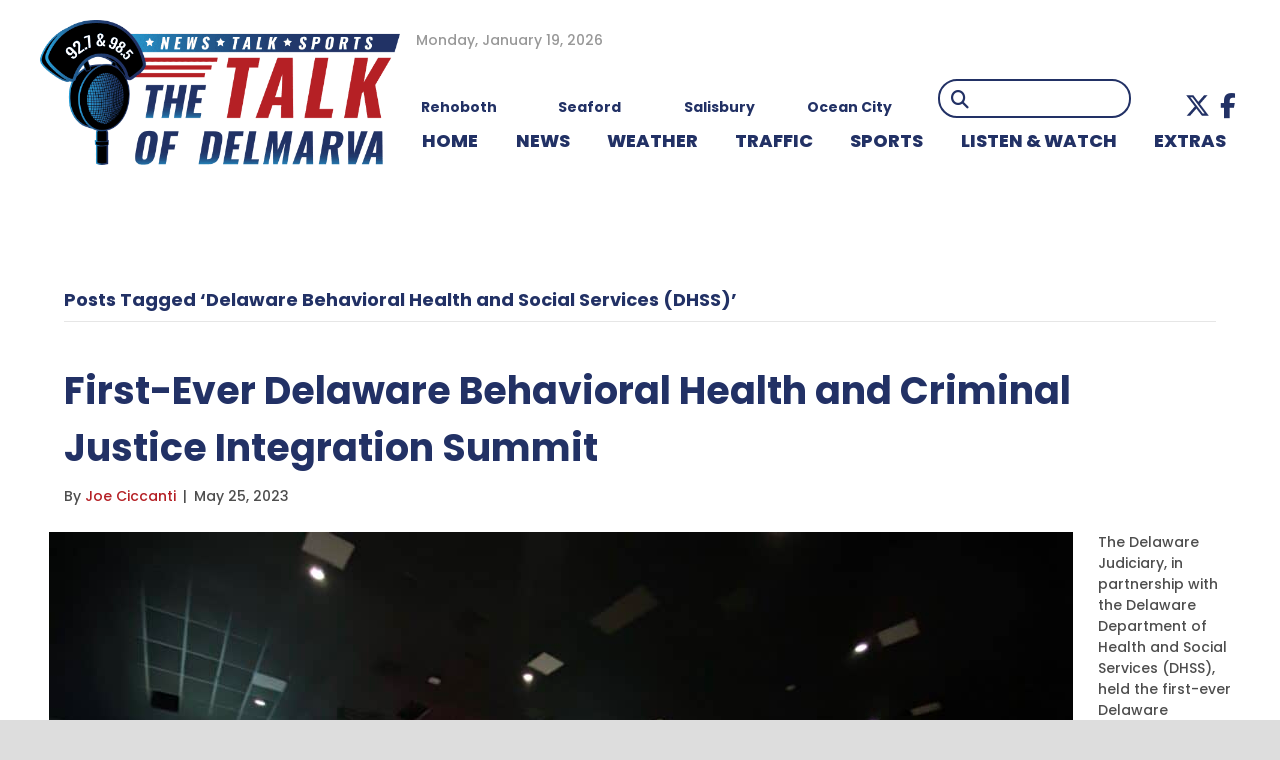

--- FILE ---
content_type: text/html; charset=UTF-8
request_url: https://www.wgmd.com/tag/delaware-behavioral-health-and-social-services-dhss/
body_size: 18228
content:
<!DOCTYPE html>
<html lang="en-US" prefix="og: http://ogp.me/ns# fb: http://ogp.me/ns/fb#">
<head>
<meta charset="UTF-8" />
<meta name='viewport' content='width=device-width, initial-scale=1.0' />
<meta http-equiv='X-UA-Compatible' content='IE=edge' />
<link rel="profile" href="https://gmpg.org/xfn/11" />
<title>Delaware Behavioral Health and Social Services (DHSS) &#8211; WGMD</title>
<meta name='robots' content='max-image-preview:large' />
	<style>img:is([sizes="auto" i], [sizes^="auto," i]) { contain-intrinsic-size: 3000px 1500px }</style>
	<link rel='dns-prefetch' href='//kit.fontawesome.com' />
<link rel='dns-prefetch' href='//fonts.googleapis.com' />
<link href='https://fonts.gstatic.com' crossorigin rel='preconnect' />
<link rel="alternate" type="application/rss+xml" title="WGMD &raquo; Feed" href="https://www.wgmd.com/feed/" />
<link rel="alternate" type="application/rss+xml" title="WGMD &raquo; Comments Feed" href="https://www.wgmd.com/comments/feed/" />
<link rel="alternate" type="application/rss+xml" title="WGMD &raquo; Delaware Behavioral Health and Social Services (DHSS) Tag Feed" href="https://www.wgmd.com/tag/delaware-behavioral-health-and-social-services-dhss/feed/" />
<script>
window._wpemojiSettings = {"baseUrl":"https:\/\/s.w.org\/images\/core\/emoji\/15.0.3\/72x72\/","ext":".png","svgUrl":"https:\/\/s.w.org\/images\/core\/emoji\/15.0.3\/svg\/","svgExt":".svg","source":{"concatemoji":"https:\/\/www.wgmd.com\/wp-includes\/js\/wp-emoji-release.min.js?ver=8bb53fa81024570b5479352662eebf86"}};
/*! This file is auto-generated */
!function(i,n){var o,s,e;function c(e){try{var t={supportTests:e,timestamp:(new Date).valueOf()};sessionStorage.setItem(o,JSON.stringify(t))}catch(e){}}function p(e,t,n){e.clearRect(0,0,e.canvas.width,e.canvas.height),e.fillText(t,0,0);var t=new Uint32Array(e.getImageData(0,0,e.canvas.width,e.canvas.height).data),r=(e.clearRect(0,0,e.canvas.width,e.canvas.height),e.fillText(n,0,0),new Uint32Array(e.getImageData(0,0,e.canvas.width,e.canvas.height).data));return t.every(function(e,t){return e===r[t]})}function u(e,t,n){switch(t){case"flag":return n(e,"\ud83c\udff3\ufe0f\u200d\u26a7\ufe0f","\ud83c\udff3\ufe0f\u200b\u26a7\ufe0f")?!1:!n(e,"\ud83c\uddfa\ud83c\uddf3","\ud83c\uddfa\u200b\ud83c\uddf3")&&!n(e,"\ud83c\udff4\udb40\udc67\udb40\udc62\udb40\udc65\udb40\udc6e\udb40\udc67\udb40\udc7f","\ud83c\udff4\u200b\udb40\udc67\u200b\udb40\udc62\u200b\udb40\udc65\u200b\udb40\udc6e\u200b\udb40\udc67\u200b\udb40\udc7f");case"emoji":return!n(e,"\ud83d\udc26\u200d\u2b1b","\ud83d\udc26\u200b\u2b1b")}return!1}function f(e,t,n){var r="undefined"!=typeof WorkerGlobalScope&&self instanceof WorkerGlobalScope?new OffscreenCanvas(300,150):i.createElement("canvas"),a=r.getContext("2d",{willReadFrequently:!0}),o=(a.textBaseline="top",a.font="600 32px Arial",{});return e.forEach(function(e){o[e]=t(a,e,n)}),o}function t(e){var t=i.createElement("script");t.src=e,t.defer=!0,i.head.appendChild(t)}"undefined"!=typeof Promise&&(o="wpEmojiSettingsSupports",s=["flag","emoji"],n.supports={everything:!0,everythingExceptFlag:!0},e=new Promise(function(e){i.addEventListener("DOMContentLoaded",e,{once:!0})}),new Promise(function(t){var n=function(){try{var e=JSON.parse(sessionStorage.getItem(o));if("object"==typeof e&&"number"==typeof e.timestamp&&(new Date).valueOf()<e.timestamp+604800&&"object"==typeof e.supportTests)return e.supportTests}catch(e){}return null}();if(!n){if("undefined"!=typeof Worker&&"undefined"!=typeof OffscreenCanvas&&"undefined"!=typeof URL&&URL.createObjectURL&&"undefined"!=typeof Blob)try{var e="postMessage("+f.toString()+"("+[JSON.stringify(s),u.toString(),p.toString()].join(",")+"));",r=new Blob([e],{type:"text/javascript"}),a=new Worker(URL.createObjectURL(r),{name:"wpTestEmojiSupports"});return void(a.onmessage=function(e){c(n=e.data),a.terminate(),t(n)})}catch(e){}c(n=f(s,u,p))}t(n)}).then(function(e){for(var t in e)n.supports[t]=e[t],n.supports.everything=n.supports.everything&&n.supports[t],"flag"!==t&&(n.supports.everythingExceptFlag=n.supports.everythingExceptFlag&&n.supports[t]);n.supports.everythingExceptFlag=n.supports.everythingExceptFlag&&!n.supports.flag,n.DOMReady=!1,n.readyCallback=function(){n.DOMReady=!0}}).then(function(){return e}).then(function(){var e;n.supports.everything||(n.readyCallback(),(e=n.source||{}).concatemoji?t(e.concatemoji):e.wpemoji&&e.twemoji&&(t(e.twemoji),t(e.wpemoji)))}))}((window,document),window._wpemojiSettings);
</script>
<!-- wgmd.com is managing ads with Advanced Ads 1.56.4 --><script id="advads-ready">
			window.advanced_ads_ready=function(e,a){a=a||"complete";var d=function(e){return"interactive"===a?"loading"!==e:"complete"===e};d(document.readyState)?e():document.addEventListener("readystatechange",(function(a){d(a.target.readyState)&&e()}),{once:"interactive"===a})},window.advanced_ads_ready_queue=window.advanced_ads_ready_queue||[];		</script>
		<style id='wp-emoji-styles-inline-css'>

	img.wp-smiley, img.emoji {
		display: inline !important;
		border: none !important;
		box-shadow: none !important;
		height: 1em !important;
		width: 1em !important;
		margin: 0 0.07em !important;
		vertical-align: -0.1em !important;
		background: none !important;
		padding: 0 !important;
	}
</style>
<link rel='stylesheet' id='wp-block-library-css' href='https://www.wgmd.com/wp-includes/css/dist/block-library/style.min.css?ver=8bb53fa81024570b5479352662eebf86' media='all' />
<style id='wp-block-library-theme-inline-css'>
.wp-block-audio :where(figcaption){color:#555;font-size:13px;text-align:center}.is-dark-theme .wp-block-audio :where(figcaption){color:#ffffffa6}.wp-block-audio{margin:0 0 1em}.wp-block-code{border:1px solid #ccc;border-radius:4px;font-family:Menlo,Consolas,monaco,monospace;padding:.8em 1em}.wp-block-embed :where(figcaption){color:#555;font-size:13px;text-align:center}.is-dark-theme .wp-block-embed :where(figcaption){color:#ffffffa6}.wp-block-embed{margin:0 0 1em}.blocks-gallery-caption{color:#555;font-size:13px;text-align:center}.is-dark-theme .blocks-gallery-caption{color:#ffffffa6}:root :where(.wp-block-image figcaption){color:#555;font-size:13px;text-align:center}.is-dark-theme :root :where(.wp-block-image figcaption){color:#ffffffa6}.wp-block-image{margin:0 0 1em}.wp-block-pullquote{border-bottom:4px solid;border-top:4px solid;color:currentColor;margin-bottom:1.75em}.wp-block-pullquote cite,.wp-block-pullquote footer,.wp-block-pullquote__citation{color:currentColor;font-size:.8125em;font-style:normal;text-transform:uppercase}.wp-block-quote{border-left:.25em solid;margin:0 0 1.75em;padding-left:1em}.wp-block-quote cite,.wp-block-quote footer{color:currentColor;font-size:.8125em;font-style:normal;position:relative}.wp-block-quote:where(.has-text-align-right){border-left:none;border-right:.25em solid;padding-left:0;padding-right:1em}.wp-block-quote:where(.has-text-align-center){border:none;padding-left:0}.wp-block-quote.is-large,.wp-block-quote.is-style-large,.wp-block-quote:where(.is-style-plain){border:none}.wp-block-search .wp-block-search__label{font-weight:700}.wp-block-search__button{border:1px solid #ccc;padding:.375em .625em}:where(.wp-block-group.has-background){padding:1.25em 2.375em}.wp-block-separator.has-css-opacity{opacity:.4}.wp-block-separator{border:none;border-bottom:2px solid;margin-left:auto;margin-right:auto}.wp-block-separator.has-alpha-channel-opacity{opacity:1}.wp-block-separator:not(.is-style-wide):not(.is-style-dots){width:100px}.wp-block-separator.has-background:not(.is-style-dots){border-bottom:none;height:1px}.wp-block-separator.has-background:not(.is-style-wide):not(.is-style-dots){height:2px}.wp-block-table{margin:0 0 1em}.wp-block-table td,.wp-block-table th{word-break:normal}.wp-block-table :where(figcaption){color:#555;font-size:13px;text-align:center}.is-dark-theme .wp-block-table :where(figcaption){color:#ffffffa6}.wp-block-video :where(figcaption){color:#555;font-size:13px;text-align:center}.is-dark-theme .wp-block-video :where(figcaption){color:#ffffffa6}.wp-block-video{margin:0 0 1em}:root :where(.wp-block-template-part.has-background){margin-bottom:0;margin-top:0;padding:1.25em 2.375em}
</style>
<style id='classic-theme-styles-inline-css'>
/*! This file is auto-generated */
.wp-block-button__link{color:#fff;background-color:#32373c;border-radius:9999px;box-shadow:none;text-decoration:none;padding:calc(.667em + 2px) calc(1.333em + 2px);font-size:1.125em}.wp-block-file__button{background:#32373c;color:#fff;text-decoration:none}
</style>
<style id='global-styles-inline-css'>
:root{--wp--preset--aspect-ratio--square: 1;--wp--preset--aspect-ratio--4-3: 4/3;--wp--preset--aspect-ratio--3-4: 3/4;--wp--preset--aspect-ratio--3-2: 3/2;--wp--preset--aspect-ratio--2-3: 2/3;--wp--preset--aspect-ratio--16-9: 16/9;--wp--preset--aspect-ratio--9-16: 9/16;--wp--preset--color--black: #000000;--wp--preset--color--cyan-bluish-gray: #abb8c3;--wp--preset--color--white: #ffffff;--wp--preset--color--pale-pink: #f78da7;--wp--preset--color--vivid-red: #cf2e2e;--wp--preset--color--luminous-vivid-orange: #ff6900;--wp--preset--color--luminous-vivid-amber: #fcb900;--wp--preset--color--light-green-cyan: #7bdcb5;--wp--preset--color--vivid-green-cyan: #00d084;--wp--preset--color--pale-cyan-blue: #8ed1fc;--wp--preset--color--vivid-cyan-blue: #0693e3;--wp--preset--color--vivid-purple: #9b51e0;--wp--preset--color--fl-heading-text: #223165;--wp--preset--color--fl-body-bg: #ffffff;--wp--preset--color--fl-body-text: #4e4e4e;--wp--preset--color--fl-accent: #b52025;--wp--preset--color--fl-accent-hover: #223165;--wp--preset--color--fl-topbar-bg: #ffffff;--wp--preset--color--fl-topbar-text: #b70b16;--wp--preset--color--fl-topbar-link: #b70b16;--wp--preset--color--fl-topbar-hover: #002868;--wp--preset--color--fl-header-bg: #ffffff;--wp--preset--color--fl-header-text: #000000;--wp--preset--color--fl-header-link: #002868;--wp--preset--color--fl-header-hover: #b70b16;--wp--preset--color--fl-nav-bg: #ffffff;--wp--preset--color--fl-nav-link: #002868;--wp--preset--color--fl-nav-hover: #b70b16;--wp--preset--color--fl-content-bg: #ffffff;--wp--preset--color--fl-footer-widgets-bg: #ffffff;--wp--preset--color--fl-footer-widgets-text: #000000;--wp--preset--color--fl-footer-widgets-link: #428bca;--wp--preset--color--fl-footer-widgets-hover: #428bca;--wp--preset--color--fl-footer-bg: #000000;--wp--preset--color--fl-footer-text: #ffffff;--wp--preset--color--fl-footer-link: #ffffff;--wp--preset--color--fl-footer-hover: #b70b16;--wp--preset--gradient--vivid-cyan-blue-to-vivid-purple: linear-gradient(135deg,rgba(6,147,227,1) 0%,rgb(155,81,224) 100%);--wp--preset--gradient--light-green-cyan-to-vivid-green-cyan: linear-gradient(135deg,rgb(122,220,180) 0%,rgb(0,208,130) 100%);--wp--preset--gradient--luminous-vivid-amber-to-luminous-vivid-orange: linear-gradient(135deg,rgba(252,185,0,1) 0%,rgba(255,105,0,1) 100%);--wp--preset--gradient--luminous-vivid-orange-to-vivid-red: linear-gradient(135deg,rgba(255,105,0,1) 0%,rgb(207,46,46) 100%);--wp--preset--gradient--very-light-gray-to-cyan-bluish-gray: linear-gradient(135deg,rgb(238,238,238) 0%,rgb(169,184,195) 100%);--wp--preset--gradient--cool-to-warm-spectrum: linear-gradient(135deg,rgb(74,234,220) 0%,rgb(151,120,209) 20%,rgb(207,42,186) 40%,rgb(238,44,130) 60%,rgb(251,105,98) 80%,rgb(254,248,76) 100%);--wp--preset--gradient--blush-light-purple: linear-gradient(135deg,rgb(255,206,236) 0%,rgb(152,150,240) 100%);--wp--preset--gradient--blush-bordeaux: linear-gradient(135deg,rgb(254,205,165) 0%,rgb(254,45,45) 50%,rgb(107,0,62) 100%);--wp--preset--gradient--luminous-dusk: linear-gradient(135deg,rgb(255,203,112) 0%,rgb(199,81,192) 50%,rgb(65,88,208) 100%);--wp--preset--gradient--pale-ocean: linear-gradient(135deg,rgb(255,245,203) 0%,rgb(182,227,212) 50%,rgb(51,167,181) 100%);--wp--preset--gradient--electric-grass: linear-gradient(135deg,rgb(202,248,128) 0%,rgb(113,206,126) 100%);--wp--preset--gradient--midnight: linear-gradient(135deg,rgb(2,3,129) 0%,rgb(40,116,252) 100%);--wp--preset--font-size--small: 13px;--wp--preset--font-size--medium: 20px;--wp--preset--font-size--large: 36px;--wp--preset--font-size--x-large: 42px;--wp--preset--spacing--20: 0.44rem;--wp--preset--spacing--30: 0.67rem;--wp--preset--spacing--40: 1rem;--wp--preset--spacing--50: 1.5rem;--wp--preset--spacing--60: 2.25rem;--wp--preset--spacing--70: 3.38rem;--wp--preset--spacing--80: 5.06rem;--wp--preset--shadow--natural: 6px 6px 9px rgba(0, 0, 0, 0.2);--wp--preset--shadow--deep: 12px 12px 50px rgba(0, 0, 0, 0.4);--wp--preset--shadow--sharp: 6px 6px 0px rgba(0, 0, 0, 0.2);--wp--preset--shadow--outlined: 6px 6px 0px -3px rgba(255, 255, 255, 1), 6px 6px rgba(0, 0, 0, 1);--wp--preset--shadow--crisp: 6px 6px 0px rgba(0, 0, 0, 1);}:where(.is-layout-flex){gap: 0.5em;}:where(.is-layout-grid){gap: 0.5em;}body .is-layout-flex{display: flex;}.is-layout-flex{flex-wrap: wrap;align-items: center;}.is-layout-flex > :is(*, div){margin: 0;}body .is-layout-grid{display: grid;}.is-layout-grid > :is(*, div){margin: 0;}:where(.wp-block-columns.is-layout-flex){gap: 2em;}:where(.wp-block-columns.is-layout-grid){gap: 2em;}:where(.wp-block-post-template.is-layout-flex){gap: 1.25em;}:where(.wp-block-post-template.is-layout-grid){gap: 1.25em;}.has-black-color{color: var(--wp--preset--color--black) !important;}.has-cyan-bluish-gray-color{color: var(--wp--preset--color--cyan-bluish-gray) !important;}.has-white-color{color: var(--wp--preset--color--white) !important;}.has-pale-pink-color{color: var(--wp--preset--color--pale-pink) !important;}.has-vivid-red-color{color: var(--wp--preset--color--vivid-red) !important;}.has-luminous-vivid-orange-color{color: var(--wp--preset--color--luminous-vivid-orange) !important;}.has-luminous-vivid-amber-color{color: var(--wp--preset--color--luminous-vivid-amber) !important;}.has-light-green-cyan-color{color: var(--wp--preset--color--light-green-cyan) !important;}.has-vivid-green-cyan-color{color: var(--wp--preset--color--vivid-green-cyan) !important;}.has-pale-cyan-blue-color{color: var(--wp--preset--color--pale-cyan-blue) !important;}.has-vivid-cyan-blue-color{color: var(--wp--preset--color--vivid-cyan-blue) !important;}.has-vivid-purple-color{color: var(--wp--preset--color--vivid-purple) !important;}.has-black-background-color{background-color: var(--wp--preset--color--black) !important;}.has-cyan-bluish-gray-background-color{background-color: var(--wp--preset--color--cyan-bluish-gray) !important;}.has-white-background-color{background-color: var(--wp--preset--color--white) !important;}.has-pale-pink-background-color{background-color: var(--wp--preset--color--pale-pink) !important;}.has-vivid-red-background-color{background-color: var(--wp--preset--color--vivid-red) !important;}.has-luminous-vivid-orange-background-color{background-color: var(--wp--preset--color--luminous-vivid-orange) !important;}.has-luminous-vivid-amber-background-color{background-color: var(--wp--preset--color--luminous-vivid-amber) !important;}.has-light-green-cyan-background-color{background-color: var(--wp--preset--color--light-green-cyan) !important;}.has-vivid-green-cyan-background-color{background-color: var(--wp--preset--color--vivid-green-cyan) !important;}.has-pale-cyan-blue-background-color{background-color: var(--wp--preset--color--pale-cyan-blue) !important;}.has-vivid-cyan-blue-background-color{background-color: var(--wp--preset--color--vivid-cyan-blue) !important;}.has-vivid-purple-background-color{background-color: var(--wp--preset--color--vivid-purple) !important;}.has-black-border-color{border-color: var(--wp--preset--color--black) !important;}.has-cyan-bluish-gray-border-color{border-color: var(--wp--preset--color--cyan-bluish-gray) !important;}.has-white-border-color{border-color: var(--wp--preset--color--white) !important;}.has-pale-pink-border-color{border-color: var(--wp--preset--color--pale-pink) !important;}.has-vivid-red-border-color{border-color: var(--wp--preset--color--vivid-red) !important;}.has-luminous-vivid-orange-border-color{border-color: var(--wp--preset--color--luminous-vivid-orange) !important;}.has-luminous-vivid-amber-border-color{border-color: var(--wp--preset--color--luminous-vivid-amber) !important;}.has-light-green-cyan-border-color{border-color: var(--wp--preset--color--light-green-cyan) !important;}.has-vivid-green-cyan-border-color{border-color: var(--wp--preset--color--vivid-green-cyan) !important;}.has-pale-cyan-blue-border-color{border-color: var(--wp--preset--color--pale-cyan-blue) !important;}.has-vivid-cyan-blue-border-color{border-color: var(--wp--preset--color--vivid-cyan-blue) !important;}.has-vivid-purple-border-color{border-color: var(--wp--preset--color--vivid-purple) !important;}.has-vivid-cyan-blue-to-vivid-purple-gradient-background{background: var(--wp--preset--gradient--vivid-cyan-blue-to-vivid-purple) !important;}.has-light-green-cyan-to-vivid-green-cyan-gradient-background{background: var(--wp--preset--gradient--light-green-cyan-to-vivid-green-cyan) !important;}.has-luminous-vivid-amber-to-luminous-vivid-orange-gradient-background{background: var(--wp--preset--gradient--luminous-vivid-amber-to-luminous-vivid-orange) !important;}.has-luminous-vivid-orange-to-vivid-red-gradient-background{background: var(--wp--preset--gradient--luminous-vivid-orange-to-vivid-red) !important;}.has-very-light-gray-to-cyan-bluish-gray-gradient-background{background: var(--wp--preset--gradient--very-light-gray-to-cyan-bluish-gray) !important;}.has-cool-to-warm-spectrum-gradient-background{background: var(--wp--preset--gradient--cool-to-warm-spectrum) !important;}.has-blush-light-purple-gradient-background{background: var(--wp--preset--gradient--blush-light-purple) !important;}.has-blush-bordeaux-gradient-background{background: var(--wp--preset--gradient--blush-bordeaux) !important;}.has-luminous-dusk-gradient-background{background: var(--wp--preset--gradient--luminous-dusk) !important;}.has-pale-ocean-gradient-background{background: var(--wp--preset--gradient--pale-ocean) !important;}.has-electric-grass-gradient-background{background: var(--wp--preset--gradient--electric-grass) !important;}.has-midnight-gradient-background{background: var(--wp--preset--gradient--midnight) !important;}.has-small-font-size{font-size: var(--wp--preset--font-size--small) !important;}.has-medium-font-size{font-size: var(--wp--preset--font-size--medium) !important;}.has-large-font-size{font-size: var(--wp--preset--font-size--large) !important;}.has-x-large-font-size{font-size: var(--wp--preset--font-size--x-large) !important;}
:where(.wp-block-post-template.is-layout-flex){gap: 1.25em;}:where(.wp-block-post-template.is-layout-grid){gap: 1.25em;}
:where(.wp-block-columns.is-layout-flex){gap: 2em;}:where(.wp-block-columns.is-layout-grid){gap: 2em;}
:root :where(.wp-block-pullquote){font-size: 1.5em;line-height: 1.6;}
</style>
<link rel='stylesheet' id='ultimate-icons-css' href='https://www.wgmd.com/wp-content/uploads/bb-plugin/icons/ultimate-icons/style.css?ver=2.9.4.2' media='all' />
<link rel='stylesheet' id='fl-builder-layout-bundle-0bb500acda3f7edbc3468eee13e0f31b-css' href='https://www.wgmd.com/wp-content/uploads/bb-plugin/cache/0bb500acda3f7edbc3468eee13e0f31b-layout-bundle.css?ver=2.9.4.2-1.5.2.1' media='all' />
<link rel='stylesheet' id='slickslider_css-css' href='https://www.wgmd.com/wp-content/themes/goober-child/js/slick/slick.css?ver=8bb53fa81024570b5479352662eebf86' media='all' />
<link rel='stylesheet' id='simcal-qtip-css' href='https://www.wgmd.com/wp-content/plugins/google-calendar-events/assets/generated/vendor/jquery.qtip.min.css?ver=3.5.5' media='all' />
<link rel='stylesheet' id='simcal-default-calendar-grid-css' href='https://www.wgmd.com/wp-content/plugins/google-calendar-events/assets/generated/default-calendar-grid.min.css?ver=3.5.5' media='all' />
<link rel='stylesheet' id='simcal-default-calendar-list-css' href='https://www.wgmd.com/wp-content/plugins/google-calendar-events/assets/generated/default-calendar-list.min.css?ver=3.5.5' media='all' />
<link rel='stylesheet' id='jquery-magnificpopup-css' href='https://www.wgmd.com/wp-content/plugins/bb-plugin/css/jquery.magnificpopup.min.css?ver=2.9.4.2' media='all' />
<link rel='stylesheet' id='base-css' href='https://www.wgmd.com/wp-content/themes/bb-theme/css/base.min.css?ver=1.7.18' media='all' />
<link rel='stylesheet' id='fl-automator-skin-css' href='https://www.wgmd.com/wp-content/uploads/bb-theme/skin-68a4a5e737194.css?ver=1.7.18' media='all' />
<link rel='stylesheet' id='fl-child-theme-css' href='https://www.wgmd.com/wp-content/themes/goober-child/style.css?ver=8bb53fa81024570b5479352662eebf86' media='all' />
<link rel='stylesheet' id='pp-animate-css' href='https://www.wgmd.com/wp-content/plugins/bbpowerpack/assets/css/animate.min.css?ver=3.5.1' media='all' />
<link rel='stylesheet' id='fl-builder-google-fonts-b5d0de5bd16985113247147696b6b800-css' href='//fonts.googleapis.com/css?family=Poppins%3A800%2C300%2C400%2C700%2C500%2C600&#038;ver=8bb53fa81024570b5479352662eebf86' media='all' />
<script src="https://www.wgmd.com/wp-includes/js/jquery/jquery.min.js?ver=3.7.1" id="jquery-core-js"></script>
<script src="https://www.wgmd.com/wp-includes/js/jquery/jquery-migrate.min.js?ver=3.4.1" id="jquery-migrate-js"></script>
<script id="advanced-ads-advanced-js-js-extra">
var advads_options = {"blog_id":"1","privacy":{"enabled":false,"state":"not_needed"}};
</script>
<script src="https://www.wgmd.com/wp-content/plugins/advanced-ads/public/assets/js/advanced.min.js?ver=1.56.4" id="advanced-ads-advanced-js-js"></script>
<script src="https://www.wgmd.com/wp-content/themes/goober-child/js/slick/slick.min.js?ver=8bb53fa81024570b5479352662eebf86" id="slickslider_js-js"></script>
<script src="https://kit.fontawesome.com/d6d7a04060.js?ver=8bb53fa81024570b5479352662eebf86" id="fa5-kit-js"></script>
<link rel="https://api.w.org/" href="https://www.wgmd.com/wp-json/" /><link rel="alternate" title="JSON" type="application/json" href="https://www.wgmd.com/wp-json/wp/v2/tags/42553" /><link rel="EditURI" type="application/rsd+xml" title="RSD" href="https://www.wgmd.com/xmlrpc.php?rsd" />

		<script>
			var bb_powerpack = {
				version: '2.40.10',
				getAjaxUrl: function() { return atob( 'aHR0cHM6Ly93d3cud2dtZC5jb20vd3AtYWRtaW4vYWRtaW4tYWpheC5waHA=' ); },
				callback: function() {},
				mapMarkerData: {},
				post_id: '5466132',
				search_term: '',
				current_page: 'https://www.wgmd.com/tag/delaware-behavioral-health-and-social-services-dhss/',
				conditionals: {
					is_front_page: false,
					is_home: false,
					is_archive: true,
					current_post_type: '',
					is_tax: false,
										current_tax: 'post_tag',
					current_term: 'delaware-behavioral-health-and-social-services-dhss',
										is_author: false,
					current_author: false,
					is_search: false,
									}
			};
		</script>
		<script type="text/javascript">//<![CDATA[
  function external_links_in_new_windows_loop() {
    if (!document.links) {
      document.links = document.getElementsByTagName('a');
    }
    var change_link = false;
    var force = '';
    var ignore = '';

    for (var t=0; t<document.links.length; t++) {
      var all_links = document.links[t];
      change_link = false;
      
      if(document.links[t].hasAttribute('onClick') == false) {
        // forced if the address starts with http (or also https), but does not link to the current domain
        if(all_links.href.search(/^http/) != -1 && all_links.href.search('www.wgmd.com') == -1 && all_links.href.search(/^#/) == -1) {
          // console.log('Changed ' + all_links.href);
          change_link = true;
        }
          
        if(force != '' && all_links.href.search(force) != -1) {
          // forced
          // console.log('force ' + all_links.href);
          change_link = true;
        }
        
        if(ignore != '' && all_links.href.search(ignore) != -1) {
          // console.log('ignore ' + all_links.href);
          // ignored
          change_link = false;
        }

        if(change_link == true) {
          // console.log('Changed ' + all_links.href);
          document.links[t].setAttribute('onClick', 'javascript:window.open(\'' + all_links.href.replace(/'/g, '') + '\', \'_blank\', \'noopener\'); return false;');
          document.links[t].removeAttribute('target');
        }
      }
    }
  }
  
  // Load
  function external_links_in_new_windows_load(func)
  {  
    var oldonload = window.onload;
    if (typeof window.onload != 'function'){
      window.onload = func;
    } else {
      window.onload = function(){
        oldonload();
        func();
      }
    }
  }

  external_links_in_new_windows_load(external_links_in_new_windows_loop);
  //]]></script>

<!-- Stream WordPress user activity plugin v4.1.1 -->
		<script>
			document.documentElement.className = document.documentElement.className.replace('no-js', 'js');
		</script>
				<style>
			.no-js img.lazyload {
				display: none;
			}

			figure.wp-block-image img.lazyloading {
				min-width: 150px;
			}

			.lazyload,
			.lazyloading {
				--smush-placeholder-width: 100px;
				--smush-placeholder-aspect-ratio: 1/1;
				width: var(--smush-placeholder-width) !important;
				aspect-ratio: var(--smush-placeholder-aspect-ratio) !important;
			}

						.lazyload, .lazyloading {
				opacity: 0;
			}

			.lazyloaded {
				opacity: 1;
				transition: opacity 400ms;
				transition-delay: 0ms;
			}

					</style>
		<script type="text/javascript">
		var advadsCfpQueue = [];
		var advadsCfpAd = function( adID ){
			if ( 'undefined' == typeof advadsProCfp ) { advadsCfpQueue.push( adID ) } else { advadsProCfp.addElement( adID ) }
		};
		</script>
		<style type="text/css">:root {--general-font-size: 16px;--main-dark: #ccc;--main-color: #ddd;--main-light: #eee;--main-pref: var(--main-color);--second-dark: #222;--second-color: #444;--second-light: #666;--second-pref: var(--second-color);--extra-dark: #333;--extra-color: #444;--extra-light: #555;--extra-pref: var(--extra-color);--white: #fff;--black: #000;--grey-dark: #999;--grey: #aaa;--grey-light: #bbb;--grey-pref: var(--grey);--panel-color: #444;--em-color: #d05;--link-color: #1FA2D6;--link-hover: #1779A0;--body-background: #fff;--header-font: "Open Sans";--body-font: "Open Sans";--extra-font: "Open Sans";--container-width: 1200px;}@media screen and (min-width: 768px) {:root {}}@media screen and (min-width: 1220px) {:root {}}</style><link rel="icon" href="https://www.wgmd.com/wp-content/uploads/2022/04/favicon-150x150.png" sizes="32x32" />
<link rel="icon" href="https://www.wgmd.com/wp-content/uploads/2022/04/favicon.png" sizes="192x192" />
<link rel="apple-touch-icon" href="https://www.wgmd.com/wp-content/uploads/2022/04/favicon.png" />
<meta name="msapplication-TileImage" content="https://www.wgmd.com/wp-content/uploads/2022/04/favicon.png" />
		<style id="wp-custom-css">
			.tab-header .fl-heading-text {
	background-color: #b70b16;
	padding: 0px 10px 0px 10px;
}

.fl-module.fl-module-heading.tab-header .fl-heading {
	border-bottom: solid #b70b16 3px;
}

.lt-479 div.aw-widget-current-inner div.aw-widget-content a.aw-current-weather p {
	position: relative!important;
	width: 50%!important;
	padding-left: 26%!important;
	z-index: 11!important;
}

a.fl-post-grid-more {
	color: #fff;
	background-color: #b70b16;
	font-family: "Open Sans",sans-serif;
	font-weight: 700;
	font-size: 16px;
	line-height: 1.2;
	text-transform: uppercase;
	border-style: solid;
	border-width: 0px;
	border-color: #fff;
	border-radius: 10px;
	padding:5px 10px
}

.header-red .fl-heading {
	background: #b70b16;
	padding: 5px 10px!important;
}

.lt-479 div.aw-widget-current-inner div.aw-widget-content a.aw-current-weather p {
	width: 100%!important;
}

.lt-479 div.aw-widget-current-inner div.aw-widget-content a.aw-current-weather p {
	width: 100%!important;
}

.single-post .fl-module.fl-module-fl-post-info .fl-module-content.fl-node-content {
	text-align: left;
}

.pp-content-grid-load-more {
	margin-top: 15px;
}

.uabb-post-wrapper .uabb-post-thumbnail {
	font-size: 0;
}

.featured-width-img .uabb-blog-posts .uabb-post-thumbnail img {
	width: 100% !important;
}

/* NEW STYLES 2022 */

.header-date {
	color: #989898;
	font-size: 14px;
	padding-left: 16px;
}

.weather {
	display: flex;
}

.weather .area {
	flex: 1;
	text-align: center;
	margin-left: -45px;
}

.weather .location {
	font-weight: bold;
	color: #223165;
	margin-top: -20px;
}

.pp-search-form--style-minimal .pp-search-form__icon {
	color: #223165;
	opacity: 1;
	font-size: 18px;
}

.fl-menu-horizontal {
	display: flex;
}

.fl-menu li {
	flex: 2 1 auto;
}

.top-bar-callouts {
	position: relative;
	z-index: 9;
	margin-top: -90px;
	margin-bottom: -65px;
}

.top-bar-callouts .fl-callout-title {
	padding-bottom: 0;
}

.fl-rich-text p:last-child {
	margin-bottom: 0;
}

.highlight {
	color: #B52025;
}

.weekday-schedule .pp-table-content {
	color: #223165;
	font-weight: bold;
}

.weekday-schedule .pp-table-row {
	margin-top: 5px !important;
}

.weekday-schedule .pp-table-content tbody tr td:first-child {
	border-top: 2px solid #fff;
}

.weekday-schedule .pp-table-content tbody tr td {
	border-top: 2px solid #223165;
}

.weekday-schedule #pp-table-col-1 {
	background: #E6EAED;
	width: 10%;
}

.weekday-schedule #pp-table-col-2 {
	color: #B52025;
	font-weight: bold;
	font-size: 24px;
}

.weekday-schedule #pp-table-col-3 {
	color: #B52025;
	font-weight: bold;
	font-size: 24px;
}

.weekday-schedule .pp-table-row td:first-child {
	background: #E6EAED;
}

.weekday-schedule #pp-table-col-1 .pp-table-header-icon {
	height: 30px;
}

.weekday-schedule #pp-table-col-1 .pp-table-header-icon::before {
	content: url("/wp-content/uploads/2022/11/tower-icon.png");
	display: inline-block;
	transform: scale(.75);
	height: 5px;
}

.weekday-schedule #pp-table-col-2 .pp-table-header-icon, .weekday-schedule #pp-table-col-3 .pp-table-header-icon {
	display: none;
}

.sam-pro-container img {
	box-shadow: 0 0 0 1px #707070;
}

.pp-content-grid-load-more a {
	font-weight: 600;
}

.heading-background .fl-module-content .fl-heading {
	background-color: #B52025;
	margin: 0px 4px !important;
}

.sponsor-features .fl-post-feed-post {
	margin-bottom: 0;
}

.sponsor-features .fl-post-feed-header {
	margin-bottom: 0;
}

.sponsor-features .fl-post-feed-title {
	margin: 5px 0;
}

.sponsor-features .fl-builder-pagination-load-more {
	padding: 15px 0 0 0;
}

.station-promo .fl-photo-img {
	padding: 40px 0;
}

.menu-weather .fl-has-submenu-container {
	text-decoration-line: underline;
}

#menu-item-5207601 #menu-item-5494974 {
	width: 25%;
}

#menu-item-5207601 #menu-item-5537150 {
	width: 50%;
	column-count: 2;
}

#menu-item-5207601 #menu-item-5537149 {
	width: 25%;
}

footer a:hover {
	color: #B52025 !important;
}

@media (max-width: 1215px) {

	.fl-node-zy3jcw4lanr7 .fl-menu .menu > li {
		font-size: 16px;
	}

	.fl-node-ifnbw8epuz23 .fl-callout-title {
		font-size: 18px;
	}

	.fl-node-jlecix0gq9av .fl-post-feed-title, .fl-node-m4yu5rxw3g6z .fl-post-feed-title {
		font-size: 16px;
	}

	.fl-node-8qjlk9w6is1n .fl-heading, .fl-node-5e30xu7nlj19 .fl-heading {
		font-size: 20px;
	}

}

@media (max-width: 1125px) {

	.weather .area {
		margin-left: -25px;
	}

	.fl-node-zy3jcw4lanr7 .fl-menu .menu > li {
		font-size: 14px;
	}

	.fl-node-ifnbw8epuz23 .fl-callout-title {
		font-size: 17px;
	}

	.fl-node-jlecix0gq9av .fl-post-feed-title, .fl-node-m4yu5rxw3g6z .fl-post-feed-title {
		font-size: 13px;
	}

	.fl-node-8qjlk9w6is1n .fl-heading, .fl-node-5e30xu7nlj19 .fl-heading {
		font-size: 18px;
	}

	.pp-table-mkch7xbp91yu tbody tr td {
		font-size: 12px;
	}

}

@media (max-width: 1080px) {

	.fl-node-zy3jcw4lanr7 .menu a {
		padding: 10px;
	}

	.weather .area {
		margin-left: -10px;
	}

}

@media (max-width: 1000px) {

	.fl-node-zrt0921g7l5m .fl-menu .menu > li {
		font-size: 16px !important;
	}

	.fl-menu .menu .sub-menu > li {
		font-size: 16px !important;
	}

	.fl-node-zrt0921g7l5m .menu a {
		padding: 10px;
	}

}

@media (max-width: 768px) {

	#menu-item-5207601 #menu-item-5494974 {
		width: 100%;
	}

	#menu-item-5207601 #menu-item-5537150 {
		width: 100%;
		column-count: 1;
	}

	#menu-item-5207601 #menu-item-5537149 {
		width: 100%;
	}

	.menu li.fl-has-submenu ul.sub-menu {
		padding-left: 0 !important;
	}

	.top-bar-callouts {
		z-index: 0;
		margin-top: 0;
		margin-bottom: 0;
	}

	.header-date {
		text-align: center;
	}

	.weekday-schedule .pp-table-header-icon {
		display: none;
	}

	.weekday-schedule .pp-table-header-text {
		color: #B52025;
		font-size: 14px;
	}

}		</style>
		
<!-- START - Open Graph and Twitter Card Tags 3.3.7 -->
 <!-- Facebook Open Graph -->
  <meta property="og:locale" content="en_US"/>
  <meta property="og:site_name" content="WGMD"/>
  <meta property="og:title" content="Delaware Behavioral Health and Social Services (DHSS)"/>
  <meta property="og:url" content="https://www.wgmd.com/tag/delaware-behavioral-health-and-social-services-dhss/"/>
  <meta property="og:type" content="article"/>
  <meta property="og:description" content="The Talk of Delmarva"/>
  <meta property="og:image" content="https://wgmd.com/wp-content/uploads/2024/01/fb.jpg"/>
  <meta property="og:image:url" content="https://wgmd.com/wp-content/uploads/2024/01/fb.jpg"/>
  <meta property="og:image:secure_url" content="https://wgmd.com/wp-content/uploads/2024/01/fb.jpg"/>
  <meta property="article:publisher" content="https://www.facebook.com/WGMD927/"/>
 <!-- Google+ / Schema.org -->
 <!-- Twitter Cards -->
  <meta name="twitter:title" content="Delaware Behavioral Health and Social Services (DHSS)"/>
  <meta name="twitter:url" content="https://www.wgmd.com/tag/delaware-behavioral-health-and-social-services-dhss/"/>
  <meta name="twitter:description" content="The Talk of Delmarva"/>
  <meta name="twitter:image" content="https://wgmd.com/wp-content/uploads/2024/01/fb.jpg"/>
  <meta name="twitter:card" content="summary_large_image"/>
 <!-- SEO -->
 <!-- Misc. tags -->
 <!-- is_tag -->
<!-- END - Open Graph and Twitter Card Tags 3.3.7 -->
	
<script id="fl-theme-custom-js">jQuery(document).ready(function() {

    jQuery.fn.highlight = function(str, className) {

        var escapeRegExp = function(string) {

            return string.replace(/[.*+?^${}()|[\]\\]/g, '\\$&'); // $& means the whole matched string

        }

        var regex = new RegExp(escapeRegExp(str), "gi");

        return this.each(function() {

            this.innerHTML = this.innerHTML.replace(regex, function(matched) {

                return "<span class=\"" + className + "\">" + matched + "</span>";

            });

        });

    };

    jQuery("p").highlight("*", "highlight");

    jQuery("span").highlight("*", "highlight");

});

jQuery(window).on('load resize', function () {
    
    jQuery('.calculate').each(function() {
    
        if (window.innerWidth >= 1400) {
    
            max = 1400;
            
            totalOfBoth = jQuery('.fl-col-group', this).width();
            
            totalOfLeft = jQuery('.fl-col-group .fl-col', this).first().width();
            
            totalOfRight = jQuery('.fl-col-group .fl-col', this).last().width();
            
            subtract = totalOfBoth - max;
        
            divide = subtract / 2;

            jQuery('.fl-col-group .fl-col:first .fl-col-content', this).css('padding-left', divide);
            
            jQuery('.fl-col-group .fl-col:last .fl-col-content', this).css('padding-right', divide + 20);
    
        }
        
        if (window.innerWidth < 1400 && window.innerWidth > 768) {

            jQuery('.fl-col-group .fl-col:first .fl-col-content', this).css('padding-left', 20);
            
            jQuery('.fl-col-group .fl-col:last .fl-col-content', this).css('padding-right', 40);
    
        }
        
    });

});</script>
<meta name="keywords" content="wgmd, wgmd news radio, wgmd the talk of delmarva, wgmd news talk sports" />
<meta name="description" content="WGMD - The Talk Of Delmarva - Serving Delmarva Since 1980" />
<script>
  (function(i,s,o,g,r,a,m){i['GoogleAnalyticsObject']=r;i[r]=i[r]||function(){
  (i[r].q=i[r].q||[]).push(arguments)},i[r].l=1*new Date();a=s.createElement(o),
  m=s.getElementsByTagName(o)[0];a.async=1;a.src=g;m.parentNode.insertBefore(a,m)
  })(window,document,'script','https://www.google-analytics.com/analytics.js','ga');

  ga('create', 'UA-51553518-1', 'auto');
  ga('send', 'pageview');

</script>
<!-- Meta Pixel Code -->
<script>
!function(f,b,e,v,n,t,s)
{if(f.fbq)return;n=f.fbq=function(){n.callMethod?
n.callMethod.apply(n,arguments):n.queue.push(arguments)};
if(!f._fbq)f._fbq=n;n.push=n;n.loaded=!0;n.version='2.0';
n.queue=[];t=b.createElement(e);t.async=!0;
t.src=v;s=b.getElementsByTagName(e)[0];
s.parentNode.insertBefore(t,s)}(window, document,'script',
'https://connect.facebook.net/en_US/fbevents.js');
fbq('init', '1189034952400443');
fbq('track', 'PageView');
</script>
<noscript><img height="1" width="1" style="display:none"
src="https://www.facebook.com/tr?id=1189034952400443&ev=PageView&noscript=1"
/></noscript>
<!-- End Meta Pixel Code -->
<!-- Google Tag Manager -->
<script>(function(w,d,s,l,i){w[l]=w[l]||[];w[l].push({'gtm.start':
new Date().getTime(),event:'gtm.js'});var f=d.getElementsByTagName(s)[0],
j=d.createElement(s),dl=l!='dataLayer'?'&l='+l:'';j.async=true;j.src=
'https://www.googletagmanager.com/gtm.js?id='+i+dl;f.parentNode.insertBefore(j,f);
})(window,document,'script','dataLayer','GTM-KBLNCQM7');</script>
<!-- End Google Tag Manager -->
</head>
<body class="archive tag tag-delaware-behavioral-health-and-social-services-dhss tag-42553 fl-builder-2-9-4-2 fl-themer-1-5-2-1 fl-theme-1-7-18 fl-no-js fl-theme-builder-header fl-theme-builder-header-header fl-theme-builder-footer fl-theme-builder-footer-footer offpage fl-framework-base fl-preset-default fl-full-width fl-submenu-indicator aa-prefix-advads-" itemscope="itemscope" itemtype="https://schema.org/WebPage">
<!-- Google Tag Manager (noscript) -->
<noscript><iframe data-src="https://www.googletagmanager.com/ns.html?id=GTM-KBLNCQM7"
height="0" width="0" style="display:none;visibility:hidden" src="[data-uri]" class="lazyload" data-load-mode="1"></iframe></noscript>
<!-- End Google Tag Manager (noscript) --><a aria-label="Skip to content" class="fl-screen-reader-text" href="#fl-main-content">Skip to content</a><div class="fl-page">
	<header class="fl-builder-content fl-builder-content-5425567 fl-builder-global-templates-locked" data-post-id="5425567" data-type="header" data-sticky="0" data-sticky-on="" data-sticky-breakpoint="medium" data-shrink="0" data-overlay="0" data-overlay-bg="transparent" data-shrink-image-height="50px" role="banner" itemscope="itemscope" itemtype="http://schema.org/WPHeader"><div class="fl-row fl-row-full-width fl-row-bg-none fl-node-up9cwyj4eh67 fl-row-default-height fl-row-align-center" data-node="up9cwyj4eh67">
	<div class="fl-row-content-wrap">
		<div class="uabb-row-separator uabb-top-row-separator" >
</div>
						<div class="fl-row-content fl-row-fixed-width fl-node-content">
		
<div class="fl-col-group fl-node-9vqwcgxsj1r2" data-node="9vqwcgxsj1r2">
			<div class="fl-col fl-node-i9j3uyo05ctp fl-col-bg-color fl-col-small" data-node="i9j3uyo05ctp">
	<div class="fl-col-content fl-node-content"><div class="fl-module fl-module-photo fl-node-fhsn4giau7y2" data-node="fhsn4giau7y2">
	<div class="fl-module-content fl-node-content">
		<div class="fl-photo fl-photo-align-center" itemscope itemtype="https://schema.org/ImageObject">
	<div class="fl-photo-content fl-photo-img-png">
				<a href="/" target="_self" itemprop="url">
				<img decoding="async" width="600" height="242" class="fl-photo-img wp-image-5393398" src="/wp-content/uploads/2022/04/Logo-HighRes.png" alt="Logo-HighRes" itemprop="image" title="Logo-HighRes"  data-no-lazy="1" srcset="https://www.wgmd.com/wp-content/uploads/2022/04/Logo-HighRes.png 600w, https://www.wgmd.com/wp-content/uploads/2022/04/Logo-HighRes-300x121.png 300w, https://www.wgmd.com/wp-content/uploads/2022/04/Logo-HighRes-450x182.png 450w" sizes="(max-width: 600px) 100vw, 600px" />
				</a>
					</div>
	</div>
	</div>
</div>
</div>
</div>
			<div class="fl-col fl-node-7hy91pxm5rtu fl-col-bg-color fl-col-has-cols" data-node="7hy91pxm5rtu">
	<div class="fl-col-content fl-node-content">
<div class="fl-col-group fl-node-k82geuf3c0wm fl-col-group-nested fl-col-group-equal-height fl-col-group-align-bottom" data-node="k82geuf3c0wm">
			<div class="fl-col fl-node-xrbj3mnl2hae fl-col-bg-color" data-node="xrbj3mnl2hae">
	<div class="fl-col-content fl-node-content"><div class="fl-module fl-module-html fl-node-vo10j5u7wbxk header-date" data-node="vo10j5u7wbxk">
	<div class="fl-module-content fl-node-content">
		<div class="fl-html">
	<p><p>Monday, January 19, 2026</p></p>

<div class="weather">
    
    <div class="area">

        <embed src="https://weatherology.com/v2/widgets/WGMD/RehobothBeach.php" width="100" height="50">
        
        <div class="location">Rehoboth</div>
    
    </div>
    
    <div class="area">
    
        <embed src="https://weatherology.com/v2/widgets/WGMD/Seaford.php" width="100" height="50">
        
        <div class="location">Seaford</div>
    
    </div>
    
    <div class="area">
    
        <embed src="https://weatherology.com/v2/widgets/WGMD/Salisbury.php" width="100" height="50">
        
        <div class="location">Salisbury</div>
    
    </div>
    
    <div class="area">
    
        <embed src="https://weatherology.com/v2/widgets/WGMD/OceanCity.php" width="100" height="50">
        
        <div class="location">Ocean City</div>
    
    </div>

</div></div>
	</div>
</div>
</div>
</div>
			<div class="fl-col fl-node-be9vicr5ztaf fl-col-bg-color fl-col-small fl-visible-desktop fl-visible-large" data-node="be9vicr5ztaf">
	<div class="fl-col-content fl-node-content"><div class="fl-module fl-module-pp-search-form fl-node-a5wegnl28vhp" data-node="a5wegnl28vhp">
	<div class="fl-module-content fl-node-content">
		<div class="pp-search-form-wrap pp-search-form--style-minimal pp-search-form--button-type-icon">
	<form class="pp-search-form" role="search" action="https://www.wgmd.com" method="get" aria-label="Search form">
				<div class="pp-search-form__container">
							<div class="pp-search-form__icon">
					<i class="fas fa-search" aria-hidden="true"></i>					<span class="pp-screen-reader-text">Search</span>
				</div>
										<label class="pp-screen-reader-text" for="pp-search-form__input-a5wegnl28vhp">
				Type something here to search			</label>
			<input id="pp-search-form__input-a5wegnl28vhp"  placeholder="" class="pp-search-form__input" type="search" name="s" title="Search" value="">
											</div>
			</form>
</div>	</div>
</div>
</div>
</div>
			<div class="fl-col fl-node-qnar8p37jmvg fl-col-bg-color fl-col-small fl-visible-desktop fl-visible-large fl-visible-medium" data-node="qnar8p37jmvg">
	<div class="fl-col-content fl-node-content"><div class="fl-module fl-module-pp-social-icons fl-node-2zxs3vhiquot" data-node="2zxs3vhiquot">
	<div class="fl-module-content fl-node-content">
		
<div class="pp-social-icons pp-social-icons-horizontal">
	<span class="pp-social-icon" itemscope itemtype="https://schema.org/Organization">
		<link itemprop="url" href="https://www.wgmd.com">
		<a itemprop="sameAs" href="https://www.twitter.com/wgmdradio" target="_blank" title="X (Twitter)" aria-label="X (Twitter)" role="button" rel="noopener noreferrer external" >
							<svg xmlns="http://www.w3.org/2000/svg" viewBox="0 0 512 512"><path d="M389.2 48h70.6L305.6 224.2 487 464H345L233.7 318.6 106.5 464H35.8L200.7 275.5 26.8 48H172.4L272.9 180.9 389.2 48zM364.4 421.8h39.1L151.1 88h-42L364.4 421.8z"></path></svg>
				<!--<i class="fab pp-x-icon">𝕏</i>-->
					</a>
	</span>
		<span class="pp-social-icon" itemscope itemtype="https://schema.org/Organization">
		<link itemprop="url" href="https://www.wgmd.com">
		<a itemprop="sameAs" href="https://www.facebook.com/wgmd927" target="_blank" title="" aria-label="" role="button" rel="noopener noreferrer external" >
							<i class="fab fa-facebook-f"></i>
					</a>
	</span>
	</div>
	</div>
</div>
</div>
</div>
	</div>
<div class="fl-module fl-module-menu fl-node-zy3jcw4lanr7 fl-visible-desktop fl-visible-large" data-node="zy3jcw4lanr7">
	<div class="fl-module-content fl-node-content">
		<div class="fl-menu fl-menu-responsive-toggle-mobile fl-menu-responsive-flyout-overlay fl-flyout-left">
	<button class="fl-menu-mobile-toggle hamburger-label" aria-label="Menu"><span class="fl-menu-icon svg-container"><svg version="1.1" class="hamburger-menu" xmlns="http://www.w3.org/2000/svg" xmlns:xlink="http://www.w3.org/1999/xlink" viewBox="0 0 512 512">
<rect class="fl-hamburger-menu-top" width="512" height="102"/>
<rect class="fl-hamburger-menu-middle" y="205" width="512" height="102"/>
<rect class="fl-hamburger-menu-bottom" y="410" width="512" height="102"/>
</svg>
</span><span class="fl-menu-mobile-toggle-label">Menu</span></button>	<div class="fl-clear"></div>
	<nav aria-label="Menu" itemscope="itemscope" itemtype="https://schema.org/SiteNavigationElement"><ul id="menu-about-wgmd" class="menu fl-menu-horizontal fl-toggle-none"><li id="menu-item-5290702" class="menu-item menu-item-type-post_type menu-item-object-page menu-item-home"><a href="https://www.wgmd.com/">HOME</a></li><li id="menu-item-1663601" class="menu-item menu-item-type-post_type menu-item-object-page menu-item-has-children fl-has-submenu"><div class="fl-has-submenu-container"><a href="https://www.wgmd.com/news/wgmd-local-news/">NEWS</a><span class="fl-menu-toggle"></span></div><ul class="sub-menu">	<li id="menu-item-1663602" class="menu-item menu-item-type-post_type menu-item-object-page"><a href="https://www.wgmd.com/news/wgmd-local-news/">The Talk of Delmarva Local News</a></li></ul></li><li id="menu-item-5207601" class="mega-menu menu-item menu-item-type-post_type menu-item-object-page menu-item-has-children fl-has-submenu"><div class="fl-has-submenu-container"><a href="https://www.wgmd.com/weather/">WEATHER</a><span class="fl-menu-toggle"></span></div><ul class="sub-menu">	<li id="menu-item-5494974" class="menu-item menu-item-type-taxonomy menu-item-object-category"><a href="https://www.wgmd.com/category/weather/weather-closings-and-delays/">CLOSINGS &amp; DELAYS</a></li>	<li id="menu-item-5537150" class="menu-weather menu-item menu-item-type-custom menu-item-object-custom menu-item-has-children fl-has-submenu"><div class="fl-has-submenu-container"><a href="#">Delaware</a><span class="fl-menu-toggle"></span></div><ul class="sub-menu">		<li id="menu-item-5504670" class="menu-item menu-item-type-post_type menu-item-object-page"><a href="https://www.wgmd.com/weather/weather-for-bethany-beach/">Bethany Beach</a></li>		<li id="menu-item-5504671" class="menu-item menu-item-type-post_type menu-item-object-page"><a href="https://www.wgmd.com/weather/weather-for-bridgeville/">Bridgeville</a></li>		<li id="menu-item-5504674" class="menu-item menu-item-type-post_type menu-item-object-page"><a href="https://www.wgmd.com/weather/weather-for-delmar/">Delmar</a></li>		<li id="menu-item-5504675" class="menu-item menu-item-type-post_type menu-item-object-page"><a href="https://www.wgmd.com/weather/weather-for-dover/">Dover</a></li>		<li id="menu-item-5504677" class="menu-item menu-item-type-post_type menu-item-object-page"><a href="https://www.wgmd.com/weather/weather-for-ellendale/">Ellendale</a></li>		<li id="menu-item-5504683" class="menu-item menu-item-type-post_type menu-item-object-page"><a href="https://www.wgmd.com/weather-for-fenwick-island/">Fenwick Island</a></li>		<li id="menu-item-5504678" class="menu-item menu-item-type-post_type menu-item-object-page"><a href="https://www.wgmd.com/weather/weather-for-frederica/">Frederica</a></li>		<li id="menu-item-5504679" class="menu-item menu-item-type-post_type menu-item-object-page"><a href="https://www.wgmd.com/weather/weather-for-georgetown/">Georgetown</a></li>		<li id="menu-item-5504680" class="menu-item menu-item-type-post_type menu-item-object-page"><a href="https://www.wgmd.com/weather/weather-for-greenwood/">Greenwood</a></li>		<li id="menu-item-5504668" class="menu-item menu-item-type-post_type menu-item-object-page"><a href="https://www.wgmd.com/weather/weather-for-harrington/">Harrington</a></li>		<li id="menu-item-5504667" class="menu-item menu-item-type-post_type menu-item-object-page"><a href="https://www.wgmd.com/weather/weather-for-lewes/">Lewes</a></li>		<li id="menu-item-5504665" class="menu-item menu-item-type-post_type menu-item-object-page"><a href="https://www.wgmd.com/weather/weather-for-millsboro/">Millsboro</a></li>		<li id="menu-item-5504666" class="menu-item menu-item-type-post_type menu-item-object-page"><a href="https://www.wgmd.com/weather/weather-for-milford/">Milford</a></li>		<li id="menu-item-5504664" class="menu-item menu-item-type-post_type menu-item-object-page"><a href="https://www.wgmd.com/weather/weather-for-milton/">Milton</a></li>		<li id="menu-item-5504662" class="menu-item menu-item-type-post_type menu-item-object-page"><a href="https://www.wgmd.com/weather/weather-for-rehoboth-beach/">Rehoboth Beach</a></li></ul></li>	<li id="menu-item-5537149" class="menu-weather menu-item menu-item-type-custom menu-item-object-custom menu-item-has-children fl-has-submenu"><div class="fl-has-submenu-container"><a href="#">Maryland</a><span class="fl-menu-toggle"></span></div><ul class="sub-menu">		<li id="menu-item-5504669" class="menu-item menu-item-type-post_type menu-item-object-page"><a href="https://www.wgmd.com/weather/weather-for-berlin/">Berlin</a></li>		<li id="menu-item-5504672" class="menu-item menu-item-type-post_type menu-item-object-page"><a href="https://www.wgmd.com/weather/weather-for-cambridge/">Cambridge</a></li>		<li id="menu-item-5504673" class="menu-item menu-item-type-post_type menu-item-object-page"><a href="https://www.wgmd.com/weather/weather-for-chincoteague/">Chincoteague</a></li>		<li id="menu-item-5504681" class="menu-item menu-item-type-post_type menu-item-object-page"><a href="https://www.wgmd.com/weather-for-denton/">Denton</a></li>		<li id="menu-item-5504676" class="menu-item menu-item-type-post_type menu-item-object-page"><a href="https://www.wgmd.com/weather/weather-for-easton/">Easton</a></li>		<li id="menu-item-5504682" class="menu-item menu-item-type-post_type menu-item-object-page"><a href="https://www.wgmd.com/weather-for-federalsburg/">Federalsburg</a></li>		<li id="menu-item-5504663" class="menu-item menu-item-type-post_type menu-item-object-page"><a href="https://www.wgmd.com/weather/weather-for-ocean-pines/">Ocean Pines</a></li></ul></li></ul></li><li id="menu-item-5207604" class="menu-item menu-item-type-post_type menu-item-object-page"><a href="https://www.wgmd.com/traffic/">TRAFFIC</a></li><li id="menu-item-5202490" class="menu-item menu-item-type-post_type menu-item-object-page menu-item-has-children fl-has-submenu"><div class="fl-has-submenu-container"><a href="https://www.wgmd.com/sports/fox-sports/">Sports</a><span class="fl-menu-toggle"></span></div><ul class="sub-menu">	<li id="menu-item-5207392" class="menu-item menu-item-type-post_type menu-item-object-page"><a href="https://www.wgmd.com/sports/wgmd-fishing-report/">THE TALK OF DELMARVA FISHING REPORT</a></li>	<li id="menu-item-5550422" class="menu-item menu-item-type-post_type menu-item-object-page"><a href="https://www.wgmd.com/sports/baltimore-ravens/">Baltimore Ravens</a></li></ul></li><li id="menu-item-5207112" class="menu-item menu-item-type-post_type menu-item-object-page menu-item-has-children fl-has-submenu"><div class="fl-has-submenu-container"><a href="https://www.wgmd.com/listen/">LISTEN &#038; WATCH</a><span class="fl-menu-toggle"></span></div><ul class="sub-menu">	<li id="menu-item-579109" class="menu-item menu-item-type-post_type menu-item-object-page"><a href="https://www.wgmd.com/listen/live/">LIVE</a></li>	<li id="menu-item-585224" class="menu-item menu-item-type-post_type menu-item-object-page"><a href="https://www.wgmd.com/listen/mike-bradley/">MIKE BRADLEY</a></li>	<li id="menu-item-5201498" class="menu-item menu-item-type-post_type menu-item-object-page"><a href="https://www.wgmd.com/listen/jake-smith/">JAKE SMITH</a></li>	<li id="menu-item-5382706" class="menu-item menu-item-type-custom menu-item-object-custom"><a href="https://wgmd.com/listen/mj-powell/">MJ Powell</a></li>	<li id="menu-item-5275251" class="menu-item menu-item-type-post_type menu-item-object-page"><a href="https://www.wgmd.com/rehobothfoodie/">REHOBOTH FOODIE</a></li>	<li id="menu-item-5534345" class="menu-item menu-item-type-post_type menu-item-object-page"><a href="https://www.wgmd.com/digital-radio/">Digital Radio</a></li>	<li id="menu-item-5454981" class="menu-item menu-item-type-post_type menu-item-object-page"><a href="https://www.wgmd.com/tsoj/">Tipping the Scales of Justice</a></li>	<li id="menu-item-5255715" class="menu-item menu-item-type-post_type menu-item-object-page"><a href="https://www.wgmd.com/podcasts/">PODCASTS</a></li>	<li id="menu-item-5304962" class="menu-item menu-item-type-post_type menu-item-object-page"><a href="https://www.wgmd.com/wgmd-tv/">WGMD TV</a></li>	<li id="menu-item-5253277" class="menu-item menu-item-type-post_type menu-item-object-page"><a href="https://www.wgmd.com/listen/program/">PROGRAM SCHEDULE</a></li></ul></li><li id="menu-item-622232" class="x-megamenu col-4 menu-item menu-item-type-post_type menu-item-object-page menu-item-has-children fl-has-submenu"><div class="fl-has-submenu-container"><a href="https://www.wgmd.com/extras/">EXTRAS</a><span class="fl-menu-toggle"></span></div><ul class="sub-menu">	<li id="menu-item-581985" class="menu-item menu-item-type-post_type menu-item-object-page menu-item-has-children fl-has-submenu"><div class="fl-has-submenu-container"><a href="https://www.wgmd.com/extras/administration/">ADMINISTRATION</a><span class="fl-menu-toggle"></span></div><ul class="sub-menu">		<li id="menu-item-5223160" class="menu-item menu-item-type-post_type menu-item-object-page"><a href="https://www.wgmd.com/wgmd-openings/">WGMD OPENINGS</a></li>		<li id="menu-item-579431" class="menu-item menu-item-type-post_type menu-item-object-page"><a href="https://www.wgmd.com/extras/administration/eeo-2/">EEO / Public File</a></li>		<li id="menu-item-579434" class="menu-item menu-item-type-post_type menu-item-object-page"><a href="https://www.wgmd.com/extras/privacy/">PRIVACY</a></li>		<li id="menu-item-719858" class="menu-item menu-item-type-post_type menu-item-object-page"><a href="https://www.wgmd.com/extras/administration/terms-of-use-2/">TERMS OF USE</a></li></ul></li>	<li id="menu-item-5535773" class="menu-item menu-item-type-post_type menu-item-object-page menu-item-has-children fl-has-submenu"><div class="fl-has-submenu-container"><a href="https://www.wgmd.com/advertise/">Advertise with The Talk of Delmarva</a><span class="fl-menu-toggle"></span></div><ul class="sub-menu">		<li id="menu-item-5477483" class="menu-item menu-item-type-post_type menu-item-object-page"><a href="https://www.wgmd.com/testimonials/">Testimonials</a></li></ul></li>	<li id="menu-item-5207616" class="menu-item menu-item-type-post_type menu-item-object-page"><a href="https://www.wgmd.com/extras/administration/contact/">CONTACT / PSAs</a></li>	<li id="menu-item-5559038" class="menu-item menu-item-type-post_type menu-item-object-page"><a href="https://www.wgmd.com/find-a-job-delmarva/">Find a Job Delmarva</a></li>	<li id="menu-item-5207315" class="menu-item menu-item-type-post_type menu-item-object-page"><a href="https://www.wgmd.com/extras/picture-of-the-day/">PICTURE OF THE DAY</a></li>	<li id="menu-item-5207302" class="menu-item menu-item-type-post_type menu-item-object-page"><a href="https://www.wgmd.com/listen/wgmd-flea-market/">THE TALK OF DELMARVA FLEA MARKET</a></li>	<li id="menu-item-5568235" class="menu-item menu-item-type-post_type menu-item-object-page"><a href="https://www.wgmd.com/events/">Events</a></li>	<li id="menu-item-5207244" class="menu-item menu-item-type-post_type menu-item-object-page"><a href="https://www.wgmd.com/extras/wgmd-community-events/">THE TALK OF DELMARVA COMMUNITY EVENTS CALENDAR</a></li>	<li id="menu-item-5207256" class="menu-item menu-item-type-post_type menu-item-object-page"><a href="https://www.wgmd.com/extras/wgmd-community-outreach/">THE TALK OF DELMARVA COMMUNITY OUTREACH</a></li>	<li id="menu-item-5532935" class="menu-item menu-item-type-post_type menu-item-object-page"><a href="https://www.wgmd.com/building-a-better-community/">Building a Better Community</a></li>	<li id="menu-item-5569938" class="menu-item menu-item-type-custom menu-item-object-custom"><a href="https://talkofdelmarva-shop.fourthwall.com/collections/all">Merchandise</a></li></ul></li></ul></nav></div>
	</div>
</div>
</div>
</div>
	</div>

<div class="fl-col-group fl-node-djlwq5nc1etz" data-node="djlwq5nc1etz">
			<div class="fl-col fl-node-u1b6xryinhaj fl-col-bg-color" data-node="u1b6xryinhaj">
	<div class="fl-col-content fl-node-content"><div class="fl-module fl-module-menu fl-node-zrt0921g7l5m fl-visible-medium fl-visible-mobile" data-node="zrt0921g7l5m">
	<div class="fl-module-content fl-node-content">
		<div class="fl-menu fl-menu-responsive-toggle-mobile fl-menu-responsive-flyout-overlay fl-flyout-left">
	<button class="fl-menu-mobile-toggle hamburger-label" aria-label="Menu"><span class="fl-menu-icon svg-container"><svg version="1.1" class="hamburger-menu" xmlns="http://www.w3.org/2000/svg" xmlns:xlink="http://www.w3.org/1999/xlink" viewBox="0 0 512 512">
<rect class="fl-hamburger-menu-top" width="512" height="102"/>
<rect class="fl-hamburger-menu-middle" y="205" width="512" height="102"/>
<rect class="fl-hamburger-menu-bottom" y="410" width="512" height="102"/>
</svg>
</span><span class="fl-menu-mobile-toggle-label">Menu</span></button>	<div class="fl-clear"></div>
	<nav aria-label="Menu" itemscope="itemscope" itemtype="https://schema.org/SiteNavigationElement"><ul id="menu-about-wgmd-1" class="menu fl-menu-horizontal fl-toggle-none"><li id="menu-item-5290702" class="menu-item menu-item-type-post_type menu-item-object-page menu-item-home"><a href="https://www.wgmd.com/">HOME</a></li><li id="menu-item-1663601" class="menu-item menu-item-type-post_type menu-item-object-page menu-item-has-children fl-has-submenu"><div class="fl-has-submenu-container"><a href="https://www.wgmd.com/news/wgmd-local-news/">NEWS</a><span class="fl-menu-toggle"></span></div><ul class="sub-menu">	<li id="menu-item-1663602" class="menu-item menu-item-type-post_type menu-item-object-page"><a href="https://www.wgmd.com/news/wgmd-local-news/">The Talk of Delmarva Local News</a></li></ul></li><li id="menu-item-5207601" class="mega-menu menu-item menu-item-type-post_type menu-item-object-page menu-item-has-children fl-has-submenu"><div class="fl-has-submenu-container"><a href="https://www.wgmd.com/weather/">WEATHER</a><span class="fl-menu-toggle"></span></div><ul class="sub-menu">	<li id="menu-item-5494974" class="menu-item menu-item-type-taxonomy menu-item-object-category"><a href="https://www.wgmd.com/category/weather/weather-closings-and-delays/">CLOSINGS &amp; DELAYS</a></li>	<li id="menu-item-5537150" class="menu-weather menu-item menu-item-type-custom menu-item-object-custom menu-item-has-children fl-has-submenu"><div class="fl-has-submenu-container"><a href="#">Delaware</a><span class="fl-menu-toggle"></span></div><ul class="sub-menu">		<li id="menu-item-5504670" class="menu-item menu-item-type-post_type menu-item-object-page"><a href="https://www.wgmd.com/weather/weather-for-bethany-beach/">Bethany Beach</a></li>		<li id="menu-item-5504671" class="menu-item menu-item-type-post_type menu-item-object-page"><a href="https://www.wgmd.com/weather/weather-for-bridgeville/">Bridgeville</a></li>		<li id="menu-item-5504674" class="menu-item menu-item-type-post_type menu-item-object-page"><a href="https://www.wgmd.com/weather/weather-for-delmar/">Delmar</a></li>		<li id="menu-item-5504675" class="menu-item menu-item-type-post_type menu-item-object-page"><a href="https://www.wgmd.com/weather/weather-for-dover/">Dover</a></li>		<li id="menu-item-5504677" class="menu-item menu-item-type-post_type menu-item-object-page"><a href="https://www.wgmd.com/weather/weather-for-ellendale/">Ellendale</a></li>		<li id="menu-item-5504683" class="menu-item menu-item-type-post_type menu-item-object-page"><a href="https://www.wgmd.com/weather-for-fenwick-island/">Fenwick Island</a></li>		<li id="menu-item-5504678" class="menu-item menu-item-type-post_type menu-item-object-page"><a href="https://www.wgmd.com/weather/weather-for-frederica/">Frederica</a></li>		<li id="menu-item-5504679" class="menu-item menu-item-type-post_type menu-item-object-page"><a href="https://www.wgmd.com/weather/weather-for-georgetown/">Georgetown</a></li>		<li id="menu-item-5504680" class="menu-item menu-item-type-post_type menu-item-object-page"><a href="https://www.wgmd.com/weather/weather-for-greenwood/">Greenwood</a></li>		<li id="menu-item-5504668" class="menu-item menu-item-type-post_type menu-item-object-page"><a href="https://www.wgmd.com/weather/weather-for-harrington/">Harrington</a></li>		<li id="menu-item-5504667" class="menu-item menu-item-type-post_type menu-item-object-page"><a href="https://www.wgmd.com/weather/weather-for-lewes/">Lewes</a></li>		<li id="menu-item-5504665" class="menu-item menu-item-type-post_type menu-item-object-page"><a href="https://www.wgmd.com/weather/weather-for-millsboro/">Millsboro</a></li>		<li id="menu-item-5504666" class="menu-item menu-item-type-post_type menu-item-object-page"><a href="https://www.wgmd.com/weather/weather-for-milford/">Milford</a></li>		<li id="menu-item-5504664" class="menu-item menu-item-type-post_type menu-item-object-page"><a href="https://www.wgmd.com/weather/weather-for-milton/">Milton</a></li>		<li id="menu-item-5504662" class="menu-item menu-item-type-post_type menu-item-object-page"><a href="https://www.wgmd.com/weather/weather-for-rehoboth-beach/">Rehoboth Beach</a></li></ul></li>	<li id="menu-item-5537149" class="menu-weather menu-item menu-item-type-custom menu-item-object-custom menu-item-has-children fl-has-submenu"><div class="fl-has-submenu-container"><a href="#">Maryland</a><span class="fl-menu-toggle"></span></div><ul class="sub-menu">		<li id="menu-item-5504669" class="menu-item menu-item-type-post_type menu-item-object-page"><a href="https://www.wgmd.com/weather/weather-for-berlin/">Berlin</a></li>		<li id="menu-item-5504672" class="menu-item menu-item-type-post_type menu-item-object-page"><a href="https://www.wgmd.com/weather/weather-for-cambridge/">Cambridge</a></li>		<li id="menu-item-5504673" class="menu-item menu-item-type-post_type menu-item-object-page"><a href="https://www.wgmd.com/weather/weather-for-chincoteague/">Chincoteague</a></li>		<li id="menu-item-5504681" class="menu-item menu-item-type-post_type menu-item-object-page"><a href="https://www.wgmd.com/weather-for-denton/">Denton</a></li>		<li id="menu-item-5504676" class="menu-item menu-item-type-post_type menu-item-object-page"><a href="https://www.wgmd.com/weather/weather-for-easton/">Easton</a></li>		<li id="menu-item-5504682" class="menu-item menu-item-type-post_type menu-item-object-page"><a href="https://www.wgmd.com/weather-for-federalsburg/">Federalsburg</a></li>		<li id="menu-item-5504663" class="menu-item menu-item-type-post_type menu-item-object-page"><a href="https://www.wgmd.com/weather/weather-for-ocean-pines/">Ocean Pines</a></li></ul></li></ul></li><li id="menu-item-5207604" class="menu-item menu-item-type-post_type menu-item-object-page"><a href="https://www.wgmd.com/traffic/">TRAFFIC</a></li><li id="menu-item-5202490" class="menu-item menu-item-type-post_type menu-item-object-page menu-item-has-children fl-has-submenu"><div class="fl-has-submenu-container"><a href="https://www.wgmd.com/sports/fox-sports/">Sports</a><span class="fl-menu-toggle"></span></div><ul class="sub-menu">	<li id="menu-item-5207392" class="menu-item menu-item-type-post_type menu-item-object-page"><a href="https://www.wgmd.com/sports/wgmd-fishing-report/">THE TALK OF DELMARVA FISHING REPORT</a></li>	<li id="menu-item-5550422" class="menu-item menu-item-type-post_type menu-item-object-page"><a href="https://www.wgmd.com/sports/baltimore-ravens/">Baltimore Ravens</a></li></ul></li><li id="menu-item-5207112" class="menu-item menu-item-type-post_type menu-item-object-page menu-item-has-children fl-has-submenu"><div class="fl-has-submenu-container"><a href="https://www.wgmd.com/listen/">LISTEN &#038; WATCH</a><span class="fl-menu-toggle"></span></div><ul class="sub-menu">	<li id="menu-item-579109" class="menu-item menu-item-type-post_type menu-item-object-page"><a href="https://www.wgmd.com/listen/live/">LIVE</a></li>	<li id="menu-item-585224" class="menu-item menu-item-type-post_type menu-item-object-page"><a href="https://www.wgmd.com/listen/mike-bradley/">MIKE BRADLEY</a></li>	<li id="menu-item-5201498" class="menu-item menu-item-type-post_type menu-item-object-page"><a href="https://www.wgmd.com/listen/jake-smith/">JAKE SMITH</a></li>	<li id="menu-item-5382706" class="menu-item menu-item-type-custom menu-item-object-custom"><a href="https://wgmd.com/listen/mj-powell/">MJ Powell</a></li>	<li id="menu-item-5275251" class="menu-item menu-item-type-post_type menu-item-object-page"><a href="https://www.wgmd.com/rehobothfoodie/">REHOBOTH FOODIE</a></li>	<li id="menu-item-5534345" class="menu-item menu-item-type-post_type menu-item-object-page"><a href="https://www.wgmd.com/digital-radio/">Digital Radio</a></li>	<li id="menu-item-5454981" class="menu-item menu-item-type-post_type menu-item-object-page"><a href="https://www.wgmd.com/tsoj/">Tipping the Scales of Justice</a></li>	<li id="menu-item-5255715" class="menu-item menu-item-type-post_type menu-item-object-page"><a href="https://www.wgmd.com/podcasts/">PODCASTS</a></li>	<li id="menu-item-5304962" class="menu-item menu-item-type-post_type menu-item-object-page"><a href="https://www.wgmd.com/wgmd-tv/">WGMD TV</a></li>	<li id="menu-item-5253277" class="menu-item menu-item-type-post_type menu-item-object-page"><a href="https://www.wgmd.com/listen/program/">PROGRAM SCHEDULE</a></li></ul></li><li id="menu-item-622232" class="x-megamenu col-4 menu-item menu-item-type-post_type menu-item-object-page menu-item-has-children fl-has-submenu"><div class="fl-has-submenu-container"><a href="https://www.wgmd.com/extras/">EXTRAS</a><span class="fl-menu-toggle"></span></div><ul class="sub-menu">	<li id="menu-item-581985" class="menu-item menu-item-type-post_type menu-item-object-page menu-item-has-children fl-has-submenu"><div class="fl-has-submenu-container"><a href="https://www.wgmd.com/extras/administration/">ADMINISTRATION</a><span class="fl-menu-toggle"></span></div><ul class="sub-menu">		<li id="menu-item-5223160" class="menu-item menu-item-type-post_type menu-item-object-page"><a href="https://www.wgmd.com/wgmd-openings/">WGMD OPENINGS</a></li>		<li id="menu-item-579431" class="menu-item menu-item-type-post_type menu-item-object-page"><a href="https://www.wgmd.com/extras/administration/eeo-2/">EEO / Public File</a></li>		<li id="menu-item-579434" class="menu-item menu-item-type-post_type menu-item-object-page"><a href="https://www.wgmd.com/extras/privacy/">PRIVACY</a></li>		<li id="menu-item-719858" class="menu-item menu-item-type-post_type menu-item-object-page"><a href="https://www.wgmd.com/extras/administration/terms-of-use-2/">TERMS OF USE</a></li></ul></li>	<li id="menu-item-5535773" class="menu-item menu-item-type-post_type menu-item-object-page menu-item-has-children fl-has-submenu"><div class="fl-has-submenu-container"><a href="https://www.wgmd.com/advertise/">Advertise with The Talk of Delmarva</a><span class="fl-menu-toggle"></span></div><ul class="sub-menu">		<li id="menu-item-5477483" class="menu-item menu-item-type-post_type menu-item-object-page"><a href="https://www.wgmd.com/testimonials/">Testimonials</a></li></ul></li>	<li id="menu-item-5207616" class="menu-item menu-item-type-post_type menu-item-object-page"><a href="https://www.wgmd.com/extras/administration/contact/">CONTACT / PSAs</a></li>	<li id="menu-item-5559038" class="menu-item menu-item-type-post_type menu-item-object-page"><a href="https://www.wgmd.com/find-a-job-delmarva/">Find a Job Delmarva</a></li>	<li id="menu-item-5207315" class="menu-item menu-item-type-post_type menu-item-object-page"><a href="https://www.wgmd.com/extras/picture-of-the-day/">PICTURE OF THE DAY</a></li>	<li id="menu-item-5207302" class="menu-item menu-item-type-post_type menu-item-object-page"><a href="https://www.wgmd.com/listen/wgmd-flea-market/">THE TALK OF DELMARVA FLEA MARKET</a></li>	<li id="menu-item-5568235" class="menu-item menu-item-type-post_type menu-item-object-page"><a href="https://www.wgmd.com/events/">Events</a></li>	<li id="menu-item-5207244" class="menu-item menu-item-type-post_type menu-item-object-page"><a href="https://www.wgmd.com/extras/wgmd-community-events/">THE TALK OF DELMARVA COMMUNITY EVENTS CALENDAR</a></li>	<li id="menu-item-5207256" class="menu-item menu-item-type-post_type menu-item-object-page"><a href="https://www.wgmd.com/extras/wgmd-community-outreach/">THE TALK OF DELMARVA COMMUNITY OUTREACH</a></li>	<li id="menu-item-5532935" class="menu-item menu-item-type-post_type menu-item-object-page"><a href="https://www.wgmd.com/building-a-better-community/">Building a Better Community</a></li>	<li id="menu-item-5569938" class="menu-item menu-item-type-custom menu-item-object-custom"><a href="https://talkofdelmarva-shop.fourthwall.com/collections/all">Merchandise</a></li></ul></li></ul></nav></div>
	</div>
</div>
</div>
</div>
	</div>
		</div>
	</div>
</div>
</header><div class="uabb-js-breakpoint" style="display: none;"></div>	<div id="fl-main-content" class="fl-page-content" itemprop="mainContentOfPage" role="main">

		
<div class="fl-archive container">
	<div class="row">

		
		<div class="fl-content col-md-12" itemscope="itemscope" itemtype="https://schema.org/Blog">

			<header class="fl-archive-header" role="banner">
	<h1 class="fl-archive-title">Posts Tagged &#8216;Delaware Behavioral Health and Social Services (DHSS)&#8217;</h1>
</header>

			
									<article class="fl-post post-5466132 post type-post status-publish format-standard has-post-thumbnail hentry category-a-wgmd-news-article tag-behavioral-health-issues tag-criminal-justice-integration-summit tag-delaware-behavioral-health-and-social-services-dhss tag-delaware-judiciary" id="fl-post-5466132" itemscope="itemscope" itemtype="https://schema.org/BlogPosting">

				
	<header class="fl-post-header">
		<h2 class="fl-post-title" itemprop="headline">
			<a href="https://www.wgmd.com/first-ever-delaware-behavioral-health-and-criminal-justice-integration-summit/" rel="bookmark" title="First-Ever Delaware Behavioral Health and Criminal Justice Integration Summit">First-Ever Delaware Behavioral Health and Criminal Justice Integration Summit</a>
					</h2>
		<div class="fl-post-meta fl-post-meta-top"><span class="fl-post-author">By <a href="https://www.wgmd.com/author/joeciccanti/"><span>Joe Ciccanti</span></a></span><span class="fl-sep"> | </span><span class="fl-post-date">May 25, 2023</span></div><meta itemscope itemprop="mainEntityOfPage" itemtype="https://schema.org/WebPage" itemid="https://www.wgmd.com/first-ever-delaware-behavioral-health-and-criminal-justice-integration-summit/" content="First-Ever Delaware Behavioral Health and Criminal Justice Integration Summit" /><meta itemprop="datePublished" content="2023-05-25" /><meta itemprop="dateModified" content="2023-06-25" /><div itemprop="publisher" itemscope itemtype="https://schema.org/Organization"><meta itemprop="name" content="WGMD"><div itemprop="logo" itemscope itemtype="https://schema.org/ImageObject"><meta itemprop="url" content="/wp-content/uploads/2022/04/Logo-HighRes.png"></div></div><div itemscope itemprop="author" itemtype="https://schema.org/Person"><meta itemprop="url" content="https://www.wgmd.com/author/joeciccanti/" /><meta itemprop="name" content="Joe Ciccanti" /></div><div itemscope itemprop="image" itemtype="https://schema.org/ImageObject"><meta itemprop="url" content="https://www.wgmd.com/wp-content/uploads/2023/05/IMG_8375-1-scaled.jpg" /><meta itemprop="width" content="2560" /><meta itemprop="height" content="1920" /></div><div itemprop="interactionStatistic" itemscope itemtype="https://schema.org/InteractionCounter"><meta itemprop="interactionType" content="https://schema.org/CommentAction" /><meta itemprop="userInteractionCount" content="0" /></div>	</header><!-- .fl-post-header -->

			
				<div class="row fl-post-image-beside-wrap">
			<div class="fl-post-image-beside">
				<div class="fl-post-thumb">
					<a href="https://www.wgmd.com/first-ever-delaware-behavioral-health-and-criminal-justice-integration-summit/" rel="bookmark" title="First-Ever Delaware Behavioral Health and Criminal Justice Integration Summit">
						<img width="1024" height="768" src="https://www.wgmd.com/wp-content/uploads/2023/05/IMG_8375-1-1024x768.jpg" class="attachment-large size-large wp-post-image" alt="" aria-label="First-Ever Delaware Behavioral Health and Criminal Justice Integration Summit" decoding="async" fetchpriority="high" srcset="https://www.wgmd.com/wp-content/uploads/2023/05/IMG_8375-1-1024x768.jpg 1024w, https://www.wgmd.com/wp-content/uploads/2023/05/IMG_8375-1-300x225.jpg 300w, https://www.wgmd.com/wp-content/uploads/2023/05/IMG_8375-1-1536x1152.jpg 1536w, https://www.wgmd.com/wp-content/uploads/2023/05/IMG_8375-1-2048x1536.jpg 2048w, https://www.wgmd.com/wp-content/uploads/2023/05/IMG_8375-1-450x338.jpg 450w" sizes="(max-width: 1024px) 100vw, 1024px" />					</a>
				</div>
			</div>
			<div class="fl-post-content-beside">
					<div class="fl-post-content clearfix" itemprop="text">
		<p>The Delaware Judiciary, in partnership with the Delaware Department of Health and Social Services (DHSS), held the first-ever Delaware Behavioral Health and Criminal Justice Integration Summit this week. The purpose of the event was to bring together a broad cross-section of criminal justice, law enforcement and public health professionals to discuss, address and collaborate on&hellip;</p>
<a class="fl-post-more-link" href="https://www.wgmd.com/first-ever-delaware-behavioral-health-and-criminal-justice-integration-summit/">Read More</a>	</div><!-- .fl-post-content -->

					</div>
	</div>
	
</article>
<!-- .fl-post -->
				
				
			
		</div>

		
	</div>
</div>


	</div><!-- .fl-page-content -->
	<footer class="fl-builder-content fl-builder-content-5425568 fl-builder-global-templates-locked" data-post-id="5425568" data-type="footer" itemscope="itemscope" itemtype="http://schema.org/WPFooter"><div class="fl-row fl-row-full-width fl-row-bg-none fl-node-0rahxo1p5n98 fl-row-default-height fl-row-align-center" data-node="0rahxo1p5n98">
	<div class="fl-row-content-wrap">
		<div class="uabb-row-separator uabb-top-row-separator" >
</div>
						<div class="fl-row-content fl-row-fixed-width fl-node-content">
		
<div class="fl-col-group fl-node-ov5wjf71hexl" data-node="ov5wjf71hexl">
			<div class="fl-col fl-node-upd2lq7vz1g9 fl-col-bg-color fl-col-small" data-node="upd2lq7vz1g9">
	<div class="fl-col-content fl-node-content"><div class="fl-module fl-module-heading fl-node-hgldinct68e4" data-node="hgldinct68e4">
	<div class="fl-module-content fl-node-content">
		<h3 class="fl-heading">
		<span class="fl-heading-text">Contact Us</span>
	</h3>
	</div>
</div>
<div class="fl-module fl-module-rich-text fl-node-0w5rsalg7jno" data-node="0w5rsalg7jno">
	<div class="fl-module-content fl-node-content">
		<div class="fl-rich-text">
	<p>Email: <a href="mailto:info@wgmd.com">info@wgmd.com </a><br />
Email: <a href="mailto:Mike.Bradley@wgmd.com">Mike.Bradley@wgmd.com</a> <br />
Email: <a href="mailto:Jake.Smith@wgmd.com">Jake.Smith@wgmd.com </a><br />
Email: <a href="mailto:MJ.Powell@wgmd.com">MJ.Powell@wgmd.com  </a></p>
<p>Office Phone: 302-945-2050<br />
On Air Talk Show Line: 302-945-9292</p>
</div>
	</div>
</div>
<div class="fl-module fl-module-heading fl-node-g4qylk52wr08" data-node="g4qylk52wr08">
	<div class="fl-module-content fl-node-content">
		<h3 class="fl-heading">
		<span class="fl-heading-text">Stay Connected</span>
	</h3>
	</div>
</div>
<div class="fl-module fl-module-pp-social-icons fl-node-hmtcfa7uqpg1" data-node="hmtcfa7uqpg1">
	<div class="fl-module-content fl-node-content">
		
<div class="pp-social-icons pp-social-icons-horizontal">
	<span class="pp-social-icon" itemscope itemtype="https://schema.org/Organization">
		<link itemprop="url" href="https://www.wgmd.com">
		<a itemprop="sameAs" href="https://www.facebook.com/wgmd927" target="_blank" title="" aria-label="" role="button" rel="noopener noreferrer external" >
							<i class="ua-icon ua-icon-facebook-with-circle"></i>
					</a>
	</span>
		<span class="pp-social-icon" itemscope itemtype="https://schema.org/Organization">
		<link itemprop="url" href="https://www.wgmd.com">
		<a itemprop="sameAs" href="https://www.twitter.com/wgmdradio" target="_blank" title="" aria-label="" role="button" rel="noopener noreferrer external" >
							<i class="ua-icon ua-icon-twitter-with-circle"></i>
					</a>
	</span>
		<span class="pp-social-icon" itemscope itemtype="https://schema.org/Organization">
		<link itemprop="url" href="https://www.wgmd.com">
		<a itemprop="sameAs" href="https://www.youtube.com/channel/UCuaG063uanI-zwj27jUptqw" target="_blank" title="" aria-label="" role="button" rel="noopener noreferrer external" >
							<i class="ua-icon ua-icon-youtube-with-circle"></i>
					</a>
	</span>
	</div>
	</div>
</div>
</div>
</div>
			<div class="fl-col fl-node-7taxyum2rfwi fl-col-bg-color fl-col-small" data-node="7taxyum2rfwi">
	<div class="fl-col-content fl-node-content"><div class="fl-module fl-module-photo fl-node-47ftajqpd9m1" data-node="47ftajqpd9m1">
	<div class="fl-module-content fl-node-content">
		<div class="fl-photo fl-photo-align-center" itemscope itemtype="https://schema.org/ImageObject">
	<div class="fl-photo-content fl-photo-img-png">
				<img decoding="async" class="fl-photo-img wp-image-5549371 size-medium lazyload" data-src="https://www.wgmd.com/wp-content/uploads/2024/09/DTD-Logo-Transparent-1080x1080-DALL·E-20240709-300x300.png" alt="DTD Logo Transparent 1080x1080 DALL·E 20240709" itemprop="image" height="300" width="300" title="DTD Logo Transparent 1080x1080 DALL·E 20240709" data-srcset="https://www.wgmd.com/wp-content/uploads/2024/09/DTD-Logo-Transparent-1080x1080-DALL·E-20240709-300x300.png 300w, https://www.wgmd.com/wp-content/uploads/2024/09/DTD-Logo-Transparent-1080x1080-DALL·E-20240709-1081x1080.png 1081w, https://www.wgmd.com/wp-content/uploads/2024/09/DTD-Logo-Transparent-1080x1080-DALL·E-20240709-150x150.png 150w, https://www.wgmd.com/wp-content/uploads/2024/09/DTD-Logo-Transparent-1080x1080-DALL·E-20240709-1536x1534.png 1536w, https://www.wgmd.com/wp-content/uploads/2024/09/DTD-Logo-Transparent-1080x1080-DALL·E-20240709-2048x2045.png 2048w, https://www.wgmd.com/wp-content/uploads/2024/09/DTD-Logo-Transparent-1080x1080-DALL·E-20240709-450x450.png 450w" data-sizes="(max-width: 300px) 100vw, 300px" src="[data-uri]" style="--smush-placeholder-width: 300px; --smush-placeholder-aspect-ratio: 300/300;" />
					</div>
	</div>
	</div>
</div>
</div>
</div>
			<div class="fl-col fl-node-sdp7kt4mlzuq fl-col-bg-color fl-col-small" data-node="sdp7kt4mlzuq">
	<div class="fl-col-content fl-node-content"><div class="fl-module fl-module-photo fl-node-ned650pk9jis" data-node="ned650pk9jis">
	<div class="fl-module-content fl-node-content">
		<div class="fl-photo fl-photo-align-center" itemscope itemtype="https://schema.org/ImageObject">
	<div class="fl-photo-content fl-photo-img-png">
				<a href="https://industrynewsonline.com" target="_self" itemprop="url">
				<img decoding="async" class="fl-photo-img wp-image-5559336 size-full lazyload" data-src="https://www.wgmd.com/wp-content/uploads/2025/06/INO-Square-150x120-copy-e1749914178312.png" alt="industry-news-online-logo" itemprop="image" height="141" width="180" title="INO Square 150x120 copy" src="[data-uri]" style="--smush-placeholder-width: 180px; --smush-placeholder-aspect-ratio: 180/141;" />
				</a>
					</div>
	</div>
	</div>
</div>
</div>
</div>
			<div class="fl-col fl-node-t2ihnue953qf fl-col-bg-color fl-col-small" data-node="t2ihnue953qf">
	<div class="fl-col-content fl-node-content"><div class="fl-module fl-module-photo fl-node-4kl6xmwpeh3c" data-node="4kl6xmwpeh3c">
	<div class="fl-module-content fl-node-content">
		<div class="fl-photo fl-photo-align-center" itemscope itemtype="https://schema.org/ImageObject">
	<div class="fl-photo-content fl-photo-img-png">
				<a href="/" target="_self" itemprop="url">
				<img decoding="async" class="fl-photo-img wp-image-5393398 size-full lazyload" data-src="https://www.wgmd.com/wp-content/uploads/2022/04/Logo-HighRes.png" alt="Logo-HighRes" itemprop="image" height="242" width="600" title="Logo-HighRes" data-srcset="https://www.wgmd.com/wp-content/uploads/2022/04/Logo-HighRes.png 600w, https://www.wgmd.com/wp-content/uploads/2022/04/Logo-HighRes-300x121.png 300w, https://www.wgmd.com/wp-content/uploads/2022/04/Logo-HighRes-450x182.png 450w" data-sizes="(max-width: 600px) 100vw, 600px" src="[data-uri]" style="--smush-placeholder-width: 600px; --smush-placeholder-aspect-ratio: 600/242;" />
				</a>
					</div>
	</div>
	</div>
</div>
</div>
</div>
			<div class="fl-col fl-node-tmh63aze4usb fl-col-bg-color fl-col-small" data-node="tmh63aze4usb">
	<div class="fl-col-content fl-node-content"><div class="fl-module fl-module-photo fl-node-7do0qs2azbrp" data-node="7do0qs2azbrp">
	<div class="fl-module-content fl-node-content">
		<div class="fl-photo fl-photo-align-center" itemscope itemtype="https://schema.org/ImageObject">
	<div class="fl-photo-content fl-photo-img-png">
				<a href="https://realnewstalk.com" target="_self" itemprop="url">
				<img decoding="async" class="fl-photo-img wp-image-5549358 size-full lazyload" data-src="https://www.wgmd.com/wp-content/uploads/2022/09/RealNewsTalk_logo_TransparentBG_Blue_Letters_1920x1080-copy.png" alt="real-news-talk-logo" itemprop="image" height="1080" width="1920" title="RealNewsTalk_logo_TransparentBG_Blue_Letters_1920x1080 copy" data-srcset="https://www.wgmd.com/wp-content/uploads/2022/09/RealNewsTalk_logo_TransparentBG_Blue_Letters_1920x1080-copy.png 1920w, https://www.wgmd.com/wp-content/uploads/2022/09/RealNewsTalk_logo_TransparentBG_Blue_Letters_1920x1080-copy-300x169.png 300w, https://www.wgmd.com/wp-content/uploads/2022/09/RealNewsTalk_logo_TransparentBG_Blue_Letters_1920x1080-copy-150x84.png 150w, https://www.wgmd.com/wp-content/uploads/2022/09/RealNewsTalk_logo_TransparentBG_Blue_Letters_1920x1080-copy-1536x864.png 1536w, https://www.wgmd.com/wp-content/uploads/2022/09/RealNewsTalk_logo_TransparentBG_Blue_Letters_1920x1080-copy-450x253.png 450w" data-sizes="(max-width: 1920px) 100vw, 1920px" src="[data-uri]" style="--smush-placeholder-width: 1920px; --smush-placeholder-aspect-ratio: 1920/1080;" />
				</a>
					</div>
	</div>
	</div>
</div>
</div>
</div>
			<div class="fl-col fl-node-6nu89ix5pm4e fl-col-bg-color fl-col-small" data-node="6nu89ix5pm4e">
	<div class="fl-col-content fl-node-content"><div class="fl-module fl-module-heading fl-node-j08gpnqzrobl" data-node="j08gpnqzrobl">
	<div class="fl-module-content fl-node-content">
		<h3 class="fl-heading">
		<span class="fl-heading-text">Site Links</span>
	</h3>
	</div>
</div>
<div class="fl-module fl-module-rich-text fl-node-8a97mh2oub15" data-node="8a97mh2oub15">
	<div class="fl-module-content fl-node-content">
		<div class="fl-rich-text">
	<p><a href="/">Home</a></p>
<p></p>
<p><a href="/news/wgmd-local-news/">News</a></p>
<p></p>
<p><a href="/weather/">Weather</a></p>
<p></p>
<p><a href="/traffic/">Traffic</a></p>
<p></p>
<p><a href="/sports/fox-sports/">Sports</a></p>
<p></p>
<p><a href="/listen/">Listen &amp; Watch</a></p>
<p></p>
<p><a href="/extras/">Extras</a></p>
</div>
	</div>
</div>
</div>
</div>
	</div>

<div class="fl-col-group fl-node-phw5kvdmg3y6 fl-col-group-equal-height fl-col-group-align-center" data-node="phw5kvdmg3y6">
			<div class="fl-col fl-node-0r1ib5mutz4f fl-col-bg-color" data-node="0r1ib5mutz4f">
	<div class="fl-col-content fl-node-content"><div class="fl-module fl-module-html fl-node-7ke8pgrv6mi3" data-node="7ke8pgrv6mi3">
	<div class="fl-module-content fl-node-content">
		<div class="fl-html">
	<div id="mni-membership-638427397371073393"></div>

<script src="https://oceancitychamber.chambermaster.com/Content/Script/Member.js" type="text/javascript"></script>

<script type="text/javascript">

new MNI.Widgets.Member("mni-membership-638427397371073393",{member:56,styleTemplate:"#@id{text-align:center;position:relative}#@id .mn-widget-member-name{font-weight:700}#@id .mn-widget-member-logo{max-width:100px}"}).create();

</script></div>
	</div>
</div>
</div>
</div>
	</div>
		</div>
	</div>
</div>
<div class="fl-row fl-row-full-width fl-row-bg-color fl-node-m67hi5j3qzb2 fl-row-default-height fl-row-align-center" data-node="m67hi5j3qzb2">
	<div class="fl-row-content-wrap">
		<div class="uabb-row-separator uabb-top-row-separator" >
</div>
						<div class="fl-row-content fl-row-fixed-width fl-node-content">
		
<div class="fl-col-group fl-node-dprxbq2o3zwm" data-node="dprxbq2o3zwm">
			<div class="fl-col fl-node-gax43eqhnw08 fl-col-bg-color fl-col-small" data-node="gax43eqhnw08">
	<div class="fl-col-content fl-node-content"><div class="fl-module fl-module-rich-text fl-node-kpixvs67rnf5" data-node="kpixvs67rnf5">
	<div class="fl-module-content fl-node-content">
		<div class="fl-rich-text">
	<p>© 2026 DataTech Digital, Inc. All Rights Reserved. The Talk of Delmarva is a registered trademark of DataTech Digital, LLC. WGMD 92.7 and WUSX 98.5 are licensed through the FCC.  Any usage without the express written consent of DataTech Digital, LLC is prohibited.</p>
</div>
	</div>
</div>
</div>
</div>
			<div class="fl-col fl-node-bg2o5w6untfs fl-col-bg-color fl-col-small" data-node="bg2o5w6untfs">
	<div class="fl-col-content fl-node-content"><div class="fl-module fl-module-rich-text fl-node-fduk8jrpqi32" data-node="fduk8jrpqi32">
	<div class="fl-module-content fl-node-content">
		<div class="fl-rich-text">
	<p>Designed by <strong><a class="delaware web design" href="https://www.technogoober.com/" target="_blank" rel="noopener">Techno Goober</a></strong></p>
</div>
	</div>
</div>
</div>
</div>
	</div>
		</div>
	</div>
</div>
</footer><div class="uabb-js-breakpoint" style="display: none;"></div>	</div><!-- .fl-page -->
<script src="https://www.wgmd.com/wp-content/plugins/bb-plugin/js/jquery.imagesloaded.min.js?ver=2.9.4.2" id="imagesloaded-js"></script>
<script src="https://www.wgmd.com/wp-content/plugins/bb-plugin/js/jquery.ba-throttle-debounce.min.js?ver=2.9.4.2" id="jquery-throttle-js"></script>
<script src="https://www.wgmd.com/wp-content/uploads/bb-plugin/cache/5b20622a9b39f603349e6eb9cd0a02df-layout-bundle.js?ver=2.9.4.2-1.5.2.1" id="fl-builder-layout-bundle-5b20622a9b39f603349e6eb9cd0a02df-js"></script>
<script id="advanced-ads-pro/front-js-extra">
var advanced_ads_cookies = {"cookie_path":"\/","cookie_domain":""};
var advadsCfpInfo = {"cfpExpHours":"3","cfpClickLimit":"3","cfpBan":"7","cfpPath":"","cfpDomain":"www.wgmd.com"};
</script>
<script src="https://www.wgmd.com/wp-content/plugins/advanced-ads-pro/assets/js/advanced-ads-pro.min.js?ver=2.28.2" id="advanced-ads-pro/front-js"></script>
<script src="https://www.wgmd.com/wp-content/plugins/google-calendar-events/assets/generated/vendor/jquery.qtip.min.js?ver=3.5.5" id="simcal-qtip-js"></script>
<script id="simcal-default-calendar-js-extra">
var simcal_default_calendar = {"ajax_url":"\/wp-admin\/admin-ajax.php","nonce":"c30648830f","locale":"en_US","text_dir":"ltr","months":{"full":["January","February","March","April","May","June","July","August","September","October","November","December"],"short":["Jan","Feb","Mar","Apr","May","Jun","Jul","Aug","Sep","Oct","Nov","Dec"]},"days":{"full":["Sunday","Monday","Tuesday","Wednesday","Thursday","Friday","Saturday"],"short":["Sun","Mon","Tue","Wed","Thu","Fri","Sat"]},"meridiem":{"AM":"AM","am":"am","PM":"PM","pm":"pm"}};
</script>
<script src="https://www.wgmd.com/wp-content/plugins/google-calendar-events/assets/generated/default-calendar.min.js?ver=3.5.5" id="simcal-default-calendar-js"></script>
<script id="advanced-ads-pro/cache_busting-js-extra">
var advanced_ads_pro_ajax_object = {"ajax_url":"https:\/\/www.wgmd.com\/wp-admin\/admin-ajax.php","lazy_load_module_enabled":"","lazy_load":{"default_offset":0,"offsets":[]},"moveintohidden":"","wp_timezone_offset":"-18000","the_id":"5466132","is_singular":""};
var advanced_ads_responsive = {"reload_on_resize":"0"};
</script>
<script src="https://www.wgmd.com/wp-content/plugins/advanced-ads-pro/assets/js/base.min.js?ver=2.28.2" id="advanced-ads-pro/cache_busting-js"></script>
<script id="advadsTrackingScript-js-extra">
var advadsTracking = {"impressionActionName":"aatrack-records","clickActionName":"aatrack-click","targetClass":"advads-target","blogId":"1","frontendPrefix":"advads-"};
</script>
<script src="https://www.wgmd.com/wp-content/plugins/advanced-ads-tracking/public/assets/js/dist/tracking.min.js?ver=2.8.4" id="advadsTrackingScript-js"></script>
<script src="https://www.wgmd.com/wp-content/plugins/wp-smushit/app/assets/js/smush-lazy-load.min.js?ver=3.20.0" id="smush-lazy-load-js"></script>
<script src="https://www.wgmd.com/wp-content/plugins/bb-plugin/js/jquery.magnificpopup.min.js?ver=2.9.4.2" id="jquery-magnificpopup-js"></script>
<script src="https://www.wgmd.com/wp-content/plugins/bb-plugin/js/jquery.fitvids.min.js?ver=1.2" id="jquery-fitvids-js"></script>
<script id="fl-automator-js-extra">
var themeopts = {"medium_breakpoint":"992","mobile_breakpoint":"768","lightbox":"enabled","scrollTopPosition":"800"};
</script>
<script src="https://www.wgmd.com/wp-content/themes/bb-theme/js/theme.min.js?ver=1.7.18" id="fl-automator-js"></script>
<script src="https://www.wgmd.com/wp-content/plugins/google-calendar-events/assets/generated/vendor/imagesloaded.pkgd.min.js?ver=3.5.5" id="simplecalendar-imagesloaded-js"></script>
<script>window.advads_admin_bar_items = [];</script><script>!function(){window.advanced_ads_ready_queue=window.advanced_ads_ready_queue||[],advanced_ads_ready_queue.push=window.advanced_ads_ready;for(var d=0,a=advanced_ads_ready_queue.length;d<a;d++)advanced_ads_ready(advanced_ads_ready_queue[d])}();</script><script id="advads-tracking">var advads_tracking_ads = {};var advads_tracking_urls = {"1":"https:\/\/www.wgmd.com\/wp-admin\/admin-ajax.php"};var advads_tracking_methods = {"1":"frontend"};var advads_tracking_parallel = {"1":false};var advads_tracking_linkbases = {"1":"https:\/\/www.wgmd.com\/linkout\/"};</script><div class="delaware web design"></div></body>
</html>

<!-- plugin=object-cache-pro client=phpredis metric#hits=15241 metric#misses=1450 metric#hit-ratio=91.3 metric#bytes=48077168 metric#prefetches=477 metric#store-reads=1396 metric#store-writes=13 metric#store-hits=488 metric#store-misses=1439 metric#sql-queries=23 metric#ms-total=1034.90 metric#ms-cache=509.24 metric#ms-cache-avg=0.3617 metric#ms-cache-ratio=49.2 sample#redis-hits=3043846882 sample#redis-misses=9571710984 sample#redis-hit-ratio=24.1 sample#redis-ops-per-sec=864 sample#redis-evicted-keys=0 sample#redis-used-memory=1243579360 sample#redis-used-memory-rss=1293987840 sample#redis-memory-fragmentation-ratio=1.0 sample#redis-connected-clients=1 sample#redis-tracking-clients=0 sample#redis-rejected-connections=0 sample#redis-keys=2236817 -->


--- FILE ---
content_type: text/css
request_url: https://ka-p.fontawesome.com/assets/d6d7a04060/91996044/custom-icons.css?token=d6d7a04060
body_size: 1836
content:
@charset "utf-8";.fak.fa-better-business-bureau,.fa-kit.fa-better-business-bureau{--fa:"î€€";--fa--fa:"î€€î€€"}.fak.fa-trip-advisor,.fa-kit.fa-trip-advisor{--fa:"î€";--fa--fa:"î€î€"}.fak,.fa-kit{-webkit-font-smoothing:antialiased;-moz-osx-font-smoothing:grayscale;display:var(--fa-display,inline-block);font-variant:normal;text-rendering:auto;font-family:Font Awesome Kit;font-style:normal;font-weight:400;line-height:1}.fak:before,.fa-kit:before{content:var(--fa)}@font-face{font-family:Font Awesome Kit;font-style:normal;font-display:block;src:url([data-uri])format("woff2")}